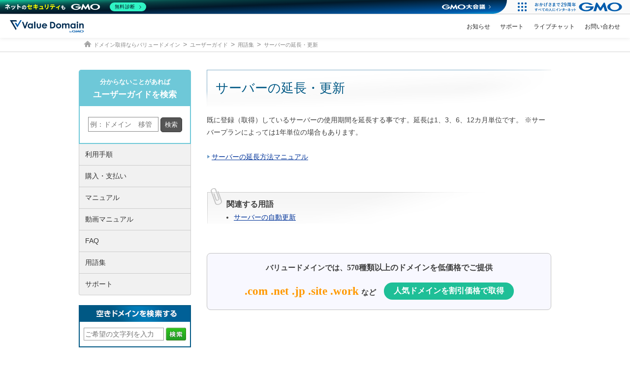

--- FILE ---
content_type: text/html; charset=UTF-8
request_url: https://www.value-domain.com/userguide/word/extendserver
body_size: 8449
content:
<!DOCTYPE html>
<head>
	<meta name="viewport" content="width=device-width, initial-scale=1">
	<meta name="format-detection" content="telephone=no">
	<meta http-equiv="X-UA-Compatible" content="IE=Edge">
	<meta name="twitter:card" content="summary_large_image">
	<meta name="description" content="ドメイン登録・取得代行や、レンタルサーバーなどのサービスを提供するバリュードメイン。このサイトは、ドメインやサーバーの操作・設定方法や、支払い手順などをまとめた総合マニュアルです。">
	<meta name="keywords" content="バリュードメイン,ドメイン,サーバー,マニュアル,ガイド">
	<!-- OGP for Facebook -->
	<meta property="og:site_name" content="バリュードメイン ユーザーガイド">
	<meta property="og:type" content="website">
	<meta property="og:locale" content="ja_JP">
	<meta property="og:image" content="https://www.value-domain.com/assets/img/common/ogp.png">
	<meta property="og:url" content="https://www.value-domain.com/userguide/word/extendserver">
	<meta property="og:title" content="サーバーの延長・更新 | バリュードメイン ユーザーガイド">
	<meta property="og:description" content="ドメイン登録・取得代行や、レンタルサーバーなどのサービスを提供するバリュードメイン。このサイトは、ドメインやサーバーの操作・設定方法や、支払い手順などをまとめた総合マニュアルです。">
	<!-- /OGP for Facebook -->
	<title>サーバーの延長・更新 | バリュードメイン ユーザーガイド</title>
	<link rel="shortcut icon" href="https://www.value-domain.com/assets/img/icon/favicon.ico">
	<link rel="apple-touch-icon" href="https://www.value-domain.com/assets/img/icon/apple-touch-icon.png">

	<link rel="pingback" href="https://www.value-domain.com/userguide/xmlrpc.php">
	<link rel="stylesheet" href="https://www.value-domain.com/userguide/wp-content/themes/vd/style.css">
	<link rel="stylesheet" href="https://www.value-domain.com/parts/css/common.css">
	<link rel="stylesheet" href="https://www.value-domain.com/assets/css/other_miniheader.css">
	<meta name='robots' content='max-image-preview:large' />
<link rel="alternate" type="application/rss+xml" title="バリュードメイン ユーザーガイド &raquo; フィード" href="https://www.value-domain.com/userguide/feed" />
<link rel="alternate" type="application/rss+xml" title="バリュードメイン ユーザーガイド &raquo; コメントフィード" href="https://www.value-domain.com/userguide/comments/feed" />
<script type="text/javascript">
window._wpemojiSettings = {"baseUrl":"https:\/\/s.w.org\/images\/core\/emoji\/14.0.0\/72x72\/","ext":".png","svgUrl":"https:\/\/s.w.org\/images\/core\/emoji\/14.0.0\/svg\/","svgExt":".svg","source":{"concatemoji":"https:\/\/www.value-domain.com/userguide\/wp-includes\/js\/wp-emoji-release.min.js?ver=6.3.7"}};
/*! This file is auto-generated */
!function(i,n){var o,s,e;function c(e){try{var t={supportTests:e,timestamp:(new Date).valueOf()};sessionStorage.setItem(o,JSON.stringify(t))}catch(e){}}function p(e,t,n){e.clearRect(0,0,e.canvas.width,e.canvas.height),e.fillText(t,0,0);var t=new Uint32Array(e.getImageData(0,0,e.canvas.width,e.canvas.height).data),r=(e.clearRect(0,0,e.canvas.width,e.canvas.height),e.fillText(n,0,0),new Uint32Array(e.getImageData(0,0,e.canvas.width,e.canvas.height).data));return t.every(function(e,t){return e===r[t]})}function u(e,t,n){switch(t){case"flag":return n(e,"\ud83c\udff3\ufe0f\u200d\u26a7\ufe0f","\ud83c\udff3\ufe0f\u200b\u26a7\ufe0f")?!1:!n(e,"\ud83c\uddfa\ud83c\uddf3","\ud83c\uddfa\u200b\ud83c\uddf3")&&!n(e,"\ud83c\udff4\udb40\udc67\udb40\udc62\udb40\udc65\udb40\udc6e\udb40\udc67\udb40\udc7f","\ud83c\udff4\u200b\udb40\udc67\u200b\udb40\udc62\u200b\udb40\udc65\u200b\udb40\udc6e\u200b\udb40\udc67\u200b\udb40\udc7f");case"emoji":return!n(e,"\ud83e\udef1\ud83c\udffb\u200d\ud83e\udef2\ud83c\udfff","\ud83e\udef1\ud83c\udffb\u200b\ud83e\udef2\ud83c\udfff")}return!1}function f(e,t,n){var r="undefined"!=typeof WorkerGlobalScope&&self instanceof WorkerGlobalScope?new OffscreenCanvas(300,150):i.createElement("canvas"),a=r.getContext("2d",{willReadFrequently:!0}),o=(a.textBaseline="top",a.font="600 32px Arial",{});return e.forEach(function(e){o[e]=t(a,e,n)}),o}function t(e){var t=i.createElement("script");t.src=e,t.defer=!0,i.head.appendChild(t)}"undefined"!=typeof Promise&&(o="wpEmojiSettingsSupports",s=["flag","emoji"],n.supports={everything:!0,everythingExceptFlag:!0},e=new Promise(function(e){i.addEventListener("DOMContentLoaded",e,{once:!0})}),new Promise(function(t){var n=function(){try{var e=JSON.parse(sessionStorage.getItem(o));if("object"==typeof e&&"number"==typeof e.timestamp&&(new Date).valueOf()<e.timestamp+604800&&"object"==typeof e.supportTests)return e.supportTests}catch(e){}return null}();if(!n){if("undefined"!=typeof Worker&&"undefined"!=typeof OffscreenCanvas&&"undefined"!=typeof URL&&URL.createObjectURL&&"undefined"!=typeof Blob)try{var e="postMessage("+f.toString()+"("+[JSON.stringify(s),u.toString(),p.toString()].join(",")+"));",r=new Blob([e],{type:"text/javascript"}),a=new Worker(URL.createObjectURL(r),{name:"wpTestEmojiSupports"});return void(a.onmessage=function(e){c(n=e.data),a.terminate(),t(n)})}catch(e){}c(n=f(s,u,p))}t(n)}).then(function(e){for(var t in e)n.supports[t]=e[t],n.supports.everything=n.supports.everything&&n.supports[t],"flag"!==t&&(n.supports.everythingExceptFlag=n.supports.everythingExceptFlag&&n.supports[t]);n.supports.everythingExceptFlag=n.supports.everythingExceptFlag&&!n.supports.flag,n.DOMReady=!1,n.readyCallback=function(){n.DOMReady=!0}}).then(function(){return e}).then(function(){var e;n.supports.everything||(n.readyCallback(),(e=n.source||{}).concatemoji?t(e.concatemoji):e.wpemoji&&e.twemoji&&(t(e.twemoji),t(e.wpemoji)))}))}((window,document),window._wpemojiSettings);
</script>
<style type="text/css">
img.wp-smiley,
img.emoji {
	display: inline !important;
	border: none !important;
	box-shadow: none !important;
	height: 1em !important;
	width: 1em !important;
	margin: 0 0.07em !important;
	vertical-align: -0.1em !important;
	background: none !important;
	padding: 0 !important;
}
</style>
	<link rel='stylesheet' id='wp-block-library-css' href='https://www.value-domain.com/userguide/wp-includes/css/dist/block-library/style.min.css?ver=6.3.7' type='text/css' media='all' />
<style id='classic-theme-styles-inline-css' type='text/css'>
/*! This file is auto-generated */
.wp-block-button__link{color:#fff;background-color:#32373c;border-radius:9999px;box-shadow:none;text-decoration:none;padding:calc(.667em + 2px) calc(1.333em + 2px);font-size:1.125em}.wp-block-file__button{background:#32373c;color:#fff;text-decoration:none}
</style>
<style id='global-styles-inline-css' type='text/css'>
body{--wp--preset--color--black: #000000;--wp--preset--color--cyan-bluish-gray: #abb8c3;--wp--preset--color--white: #ffffff;--wp--preset--color--pale-pink: #f78da7;--wp--preset--color--vivid-red: #cf2e2e;--wp--preset--color--luminous-vivid-orange: #ff6900;--wp--preset--color--luminous-vivid-amber: #fcb900;--wp--preset--color--light-green-cyan: #7bdcb5;--wp--preset--color--vivid-green-cyan: #00d084;--wp--preset--color--pale-cyan-blue: #8ed1fc;--wp--preset--color--vivid-cyan-blue: #0693e3;--wp--preset--color--vivid-purple: #9b51e0;--wp--preset--gradient--vivid-cyan-blue-to-vivid-purple: linear-gradient(135deg,rgba(6,147,227,1) 0%,rgb(155,81,224) 100%);--wp--preset--gradient--light-green-cyan-to-vivid-green-cyan: linear-gradient(135deg,rgb(122,220,180) 0%,rgb(0,208,130) 100%);--wp--preset--gradient--luminous-vivid-amber-to-luminous-vivid-orange: linear-gradient(135deg,rgba(252,185,0,1) 0%,rgba(255,105,0,1) 100%);--wp--preset--gradient--luminous-vivid-orange-to-vivid-red: linear-gradient(135deg,rgba(255,105,0,1) 0%,rgb(207,46,46) 100%);--wp--preset--gradient--very-light-gray-to-cyan-bluish-gray: linear-gradient(135deg,rgb(238,238,238) 0%,rgb(169,184,195) 100%);--wp--preset--gradient--cool-to-warm-spectrum: linear-gradient(135deg,rgb(74,234,220) 0%,rgb(151,120,209) 20%,rgb(207,42,186) 40%,rgb(238,44,130) 60%,rgb(251,105,98) 80%,rgb(254,248,76) 100%);--wp--preset--gradient--blush-light-purple: linear-gradient(135deg,rgb(255,206,236) 0%,rgb(152,150,240) 100%);--wp--preset--gradient--blush-bordeaux: linear-gradient(135deg,rgb(254,205,165) 0%,rgb(254,45,45) 50%,rgb(107,0,62) 100%);--wp--preset--gradient--luminous-dusk: linear-gradient(135deg,rgb(255,203,112) 0%,rgb(199,81,192) 50%,rgb(65,88,208) 100%);--wp--preset--gradient--pale-ocean: linear-gradient(135deg,rgb(255,245,203) 0%,rgb(182,227,212) 50%,rgb(51,167,181) 100%);--wp--preset--gradient--electric-grass: linear-gradient(135deg,rgb(202,248,128) 0%,rgb(113,206,126) 100%);--wp--preset--gradient--midnight: linear-gradient(135deg,rgb(2,3,129) 0%,rgb(40,116,252) 100%);--wp--preset--font-size--small: 13px;--wp--preset--font-size--medium: 20px;--wp--preset--font-size--large: 36px;--wp--preset--font-size--x-large: 42px;--wp--preset--spacing--20: 0.44rem;--wp--preset--spacing--30: 0.67rem;--wp--preset--spacing--40: 1rem;--wp--preset--spacing--50: 1.5rem;--wp--preset--spacing--60: 2.25rem;--wp--preset--spacing--70: 3.38rem;--wp--preset--spacing--80: 5.06rem;--wp--preset--shadow--natural: 6px 6px 9px rgba(0, 0, 0, 0.2);--wp--preset--shadow--deep: 12px 12px 50px rgba(0, 0, 0, 0.4);--wp--preset--shadow--sharp: 6px 6px 0px rgba(0, 0, 0, 0.2);--wp--preset--shadow--outlined: 6px 6px 0px -3px rgba(255, 255, 255, 1), 6px 6px rgba(0, 0, 0, 1);--wp--preset--shadow--crisp: 6px 6px 0px rgba(0, 0, 0, 1);}:where(.is-layout-flex){gap: 0.5em;}:where(.is-layout-grid){gap: 0.5em;}body .is-layout-flow > .alignleft{float: left;margin-inline-start: 0;margin-inline-end: 2em;}body .is-layout-flow > .alignright{float: right;margin-inline-start: 2em;margin-inline-end: 0;}body .is-layout-flow > .aligncenter{margin-left: auto !important;margin-right: auto !important;}body .is-layout-constrained > .alignleft{float: left;margin-inline-start: 0;margin-inline-end: 2em;}body .is-layout-constrained > .alignright{float: right;margin-inline-start: 2em;margin-inline-end: 0;}body .is-layout-constrained > .aligncenter{margin-left: auto !important;margin-right: auto !important;}body .is-layout-constrained > :where(:not(.alignleft):not(.alignright):not(.alignfull)){max-width: var(--wp--style--global--content-size);margin-left: auto !important;margin-right: auto !important;}body .is-layout-constrained > .alignwide{max-width: var(--wp--style--global--wide-size);}body .is-layout-flex{display: flex;}body .is-layout-flex{flex-wrap: wrap;align-items: center;}body .is-layout-flex > *{margin: 0;}body .is-layout-grid{display: grid;}body .is-layout-grid > *{margin: 0;}:where(.wp-block-columns.is-layout-flex){gap: 2em;}:where(.wp-block-columns.is-layout-grid){gap: 2em;}:where(.wp-block-post-template.is-layout-flex){gap: 1.25em;}:where(.wp-block-post-template.is-layout-grid){gap: 1.25em;}.has-black-color{color: var(--wp--preset--color--black) !important;}.has-cyan-bluish-gray-color{color: var(--wp--preset--color--cyan-bluish-gray) !important;}.has-white-color{color: var(--wp--preset--color--white) !important;}.has-pale-pink-color{color: var(--wp--preset--color--pale-pink) !important;}.has-vivid-red-color{color: var(--wp--preset--color--vivid-red) !important;}.has-luminous-vivid-orange-color{color: var(--wp--preset--color--luminous-vivid-orange) !important;}.has-luminous-vivid-amber-color{color: var(--wp--preset--color--luminous-vivid-amber) !important;}.has-light-green-cyan-color{color: var(--wp--preset--color--light-green-cyan) !important;}.has-vivid-green-cyan-color{color: var(--wp--preset--color--vivid-green-cyan) !important;}.has-pale-cyan-blue-color{color: var(--wp--preset--color--pale-cyan-blue) !important;}.has-vivid-cyan-blue-color{color: var(--wp--preset--color--vivid-cyan-blue) !important;}.has-vivid-purple-color{color: var(--wp--preset--color--vivid-purple) !important;}.has-black-background-color{background-color: var(--wp--preset--color--black) !important;}.has-cyan-bluish-gray-background-color{background-color: var(--wp--preset--color--cyan-bluish-gray) !important;}.has-white-background-color{background-color: var(--wp--preset--color--white) !important;}.has-pale-pink-background-color{background-color: var(--wp--preset--color--pale-pink) !important;}.has-vivid-red-background-color{background-color: var(--wp--preset--color--vivid-red) !important;}.has-luminous-vivid-orange-background-color{background-color: var(--wp--preset--color--luminous-vivid-orange) !important;}.has-luminous-vivid-amber-background-color{background-color: var(--wp--preset--color--luminous-vivid-amber) !important;}.has-light-green-cyan-background-color{background-color: var(--wp--preset--color--light-green-cyan) !important;}.has-vivid-green-cyan-background-color{background-color: var(--wp--preset--color--vivid-green-cyan) !important;}.has-pale-cyan-blue-background-color{background-color: var(--wp--preset--color--pale-cyan-blue) !important;}.has-vivid-cyan-blue-background-color{background-color: var(--wp--preset--color--vivid-cyan-blue) !important;}.has-vivid-purple-background-color{background-color: var(--wp--preset--color--vivid-purple) !important;}.has-black-border-color{border-color: var(--wp--preset--color--black) !important;}.has-cyan-bluish-gray-border-color{border-color: var(--wp--preset--color--cyan-bluish-gray) !important;}.has-white-border-color{border-color: var(--wp--preset--color--white) !important;}.has-pale-pink-border-color{border-color: var(--wp--preset--color--pale-pink) !important;}.has-vivid-red-border-color{border-color: var(--wp--preset--color--vivid-red) !important;}.has-luminous-vivid-orange-border-color{border-color: var(--wp--preset--color--luminous-vivid-orange) !important;}.has-luminous-vivid-amber-border-color{border-color: var(--wp--preset--color--luminous-vivid-amber) !important;}.has-light-green-cyan-border-color{border-color: var(--wp--preset--color--light-green-cyan) !important;}.has-vivid-green-cyan-border-color{border-color: var(--wp--preset--color--vivid-green-cyan) !important;}.has-pale-cyan-blue-border-color{border-color: var(--wp--preset--color--pale-cyan-blue) !important;}.has-vivid-cyan-blue-border-color{border-color: var(--wp--preset--color--vivid-cyan-blue) !important;}.has-vivid-purple-border-color{border-color: var(--wp--preset--color--vivid-purple) !important;}.has-vivid-cyan-blue-to-vivid-purple-gradient-background{background: var(--wp--preset--gradient--vivid-cyan-blue-to-vivid-purple) !important;}.has-light-green-cyan-to-vivid-green-cyan-gradient-background{background: var(--wp--preset--gradient--light-green-cyan-to-vivid-green-cyan) !important;}.has-luminous-vivid-amber-to-luminous-vivid-orange-gradient-background{background: var(--wp--preset--gradient--luminous-vivid-amber-to-luminous-vivid-orange) !important;}.has-luminous-vivid-orange-to-vivid-red-gradient-background{background: var(--wp--preset--gradient--luminous-vivid-orange-to-vivid-red) !important;}.has-very-light-gray-to-cyan-bluish-gray-gradient-background{background: var(--wp--preset--gradient--very-light-gray-to-cyan-bluish-gray) !important;}.has-cool-to-warm-spectrum-gradient-background{background: var(--wp--preset--gradient--cool-to-warm-spectrum) !important;}.has-blush-light-purple-gradient-background{background: var(--wp--preset--gradient--blush-light-purple) !important;}.has-blush-bordeaux-gradient-background{background: var(--wp--preset--gradient--blush-bordeaux) !important;}.has-luminous-dusk-gradient-background{background: var(--wp--preset--gradient--luminous-dusk) !important;}.has-pale-ocean-gradient-background{background: var(--wp--preset--gradient--pale-ocean) !important;}.has-electric-grass-gradient-background{background: var(--wp--preset--gradient--electric-grass) !important;}.has-midnight-gradient-background{background: var(--wp--preset--gradient--midnight) !important;}.has-small-font-size{font-size: var(--wp--preset--font-size--small) !important;}.has-medium-font-size{font-size: var(--wp--preset--font-size--medium) !important;}.has-large-font-size{font-size: var(--wp--preset--font-size--large) !important;}.has-x-large-font-size{font-size: var(--wp--preset--font-size--x-large) !important;}
.wp-block-navigation a:where(:not(.wp-element-button)){color: inherit;}
:where(.wp-block-post-template.is-layout-flex){gap: 1.25em;}:where(.wp-block-post-template.is-layout-grid){gap: 1.25em;}
:where(.wp-block-columns.is-layout-flex){gap: 2em;}:where(.wp-block-columns.is-layout-grid){gap: 2em;}
.wp-block-pullquote{font-size: 1.5em;line-height: 1.6;}
</style>
<link rel='stylesheet' id='wordpress-popular-posts-css-css' href='https://www.value-domain.com/userguide/wp-content/plugins/wordpress-popular-posts/assets/css/wpp.css?ver=6.4.2' type='text/css' media='all' />
<script id="wpp-json" type="application/json">
{"sampling_active":0,"sampling_rate":100,"ajax_url":"https:\/\/www.value-domain.com/userguide\/wp-json\/wordpress-popular-posts\/v1\/popular-posts","api_url":"https:\/\/www.value-domain.com/userguide\/wp-json\/wordpress-popular-posts","ID":8458,"token":"891961c99f","lang":0,"debug":0}
</script>
<script type='text/javascript' src='https://www.value-domain.com/userguide/wp-content/plugins/wordpress-popular-posts/assets/js/wpp.min.js?ver=6.4.2' id='wpp-js-js'></script>
<link rel="https://api.w.org/" href="https://www.value-domain.com/userguide/wp-json/" /><link rel="EditURI" type="application/rsd+xml" title="RSD" href="https://www.value-domain.com/userguide/xmlrpc.php?rsd" />
<meta name="generator" content="WordPress 6.3.7" />
<link rel="canonical" href="https://www.value-domain.com/userguide/word/extendserver" />
<link rel='shortlink' href='https://www.value-domain.com/userguide/?p=8458' />
<link rel="alternate" type="application/json+oembed" href="https://www.value-domain.com/userguide/wp-json/oembed/1.0/embed?url=https%3A%2F%2Fwww.value-domain.com/userguide%2Fword%2Fextendserver" />
<link rel="alternate" type="text/xml+oembed" href="https://www.value-domain.com/userguide/wp-json/oembed/1.0/embed?url=https%3A%2F%2Fwww.value-domain.com/userguide%2Fword%2Fextendserver&#038;format=xml" />
            <style id="wpp-loading-animation-styles">@-webkit-keyframes bgslide{from{background-position-x:0}to{background-position-x:-200%}}@keyframes bgslide{from{background-position-x:0}to{background-position-x:-200%}}.wpp-widget-placeholder,.wpp-widget-block-placeholder,.wpp-shortcode-placeholder{margin:0 auto;width:60px;height:3px;background:#dd3737;background:linear-gradient(90deg,#dd3737 0%,#571313 10%,#dd3737 100%);background-size:200% auto;border-radius:3px;-webkit-animation:bgslide 1s infinite linear;animation:bgslide 1s infinite linear}</style>
            	<script src="https://ajax.googleapis.com/ajax/libs/jquery/3.5.1/jquery.min.js"></script>
	<script src="https://www.value-domain.com/userguide/wp-content/themes/vd/common/js/common.js" defer></script>
	<script src="https://www.value-domain.com/userguide/wp-content/themes/vd/common/js/jquery.tile.min.js"></script>

	<!-- Google Tag Manager -->
	<script>(function(w,d,s,l,i){w[l]=w[l]||[];w[l].push({'gtm.start': new Date().getTime(),event:'gtm.js'});var f=d.getElementsByTagName(s)[0], j=d.createElement(s),dl=l!='dataLayer'?'&l='+l:'';j.async=true;j.src= 'https://www.googletagmanager.com/gtm.js?id='+i+dl;f.parentNode.insertBefore(j,f);})(window,document,'script','dataLayer','GTM-MX3Z3RD');</script>
	<script>(function(w,d,s,l,i){w[l]=w[l]||[];w[l].push({'gtm.start': new Date().getTime(),event:'gtm.js'});var f=d.getElementsByTagName(s)[0], j=d.createElement(s),dl=l!='dataLayer'?'&l='+l:'';j.async=true;j.src= 'https://www.googletagmanager.com/gtm.js?id='+i+dl;f.parentNode.insertBefore(j,f);})(window,document,'script','dataLayer','GTM-WF6CJZ8');</script>
</head>


<body id="extendserver">
<!-- Google Tag Manager (noscript) -->
<noscript><iframe src="https://www.googletagmanager.com/ns.html?id=GTM-MX3Z3RD" height="0" width="0" style="display:none;visibility:hidden"></iframe></noscript>
<noscript><iframe src="https://www.googletagmanager.com/ns.html?id=GTM-WF6CJZ8" height="0" width="0" style="display:none;visibility:hidden"></iframe></noscript>

<!-- GMOグループヘッダー -->
<script type="text/javascript" charset="UTF-8" src="https://cache.img.gmo.jp/gmo/header/script.min.js" id="gmoheadertag" async="async"></script>

<div id="wrapper">
	<header class="miniheader">
					<div class="logo"><a href="https://www.value-domain.com/"><img src="https://www.value-domain.com/assets/img/common/hd_logo.svg" alt="Value Domain"></a></div>
				<ul class="menu_support">
			<li><a href="https://www.value-domain.com/information/" class="ga_event_link" id="minihd_info">お知らせ</a></li>
			<li><a href="https://www.value-domain.com/support.php" class="ga_event_link" id="minihd_livechat">サポート</a></li>
			<li><a href="https://www.value-domain.com/livechat/" target="_blank" id="minihd_livechat">ライブチャット</a></li>
			<li><a href="https://www.value-domain.com/support/topic/create/SPT/" target="_blank" id="minihd_contact">お問い合わせ</a></li>
		</ul>
	</header>

	<div class="breadcrumb">
		<ul>
			<li><a href="/" class="home">ドメイン取得ならバリュードメイン</a>
				<!-- Breadcrumb NavXT 7.3.0 -->
<li><a href="https://www.value-domain.com/userguide/">ユーザーガイド</a></li><li><a href="https://www.value-domain.com/userguide/word">用語集</a></li><li>サーバーの延長・更新</li>		</ul>
	</div>
	<div id="main">

			<div id="secondary" class="widget-area" role="complementary">		
			<aside id="search-4" class="widget widget_search"><!-----ユーザーガイド検索----->
<div id="searchUguide" class="center clearfix">
	<form role="search" action="https://www.value-domain.com/userguide/">
		<label class="labelUguide" for="s"><span class="tit">分からないことがあれば<span class="bold">ユーザーガイドを検索</span></span></label>
		<input type="text" name="s" id="s" placeholder="例：ドメイン　移管"><input type="submit" id="searchsubmit" value="検索">
	</form>
</div>
</aside><aside id="text-2" class="widget widget_text">			<div class="textwidget"><div id="domOtherInfo" class="domOtherInfo">
<ul>
<li class="flow"><a href="/userguide/use">利用手順</a></li>
<li><a href="/userguide/pay">購入・支払い</a></li>
<li><a href="/userguide/manual">マニュアル</a></li>
<li><a href="/userguide/movie">動画マニュアル</a></li>
<li><a href="/userguide/faq">FAQ</a></li>
<li><a href="/userguide/word">用語集</a></li>
<li><a href="/userguide/support">サポート</a>
</ul>
</div>

<div id="domainSearch02" class="clearfix">
<img src="https://www.value-domain.com/userguide/wp-content/themes/vd/common/img/sub_domain_search.gif" width="224" height="32" alt="空きドメインを検索する">
<form action="https://www.value-domain.com/domain/search/" method="GET">
<input type="text" name="input_domainname" class="textBox" placeholder="ご希望の文字列を入力">
<input type="submit" id="searchdom_guide_side" 
 class="ga_event_button" value="">
</form>
</div>

<div>
<ul class="serviceBanner">
<li><a href="http://www.value-server.com/" target="_blank" rel="noopener"><img src="https://www.value-domain.com/userguide/wp-content/themes/vd/common/img/bnr_valueserver.gif" width="228" height="62" alt="月額183円からのレンタルサーバー　VALUE-SERVER"></a></li>
<li><a href="http://www.coreserver.jp/" target="_blank" rel="noopener"><img src="https://www.coreserver.jp/common/img/bnr_coreserver.png" width="228" height="62" alt="次世代レンタルサーバー　CORESERVER"></a></li>
<li><a href="http://www.xrea.com/" target="_blank" rel="noopener"><img src="https://www.value-domain.com/userguide/wp-content/themes/vd/common/img/bnr_xrea.gif" width="228" height="62" alt="無料ウェブサービス　XREA"></a></li>
<li><a href="http://www.value-server.com/marutto/" target="_blank" rel="noopener"><img src="https://www.value-domain.com/userguide/wp-content/themes/vd/common/img/bnr_marutto.gif" width="228" height="62" alt="ドメインとサーバーがセットでお得！まるっとプラン"></a></li>
</ul>
</div>

<div>
<p class="tit">その他のサービス</p>
<ul class="serviceOther mt05">
<li><a href="https://www.value-domain.com/pr/makeshop/">ネットショップならMakeShop</a></li>
<li><a href="http://gmobb.jp/service/koteiip/?banner_id=vdm_site&pid=vdm101" target="_blank" rel="noopener">業界最安値　固定IPサービス</a></li>
<li><a href="https://www.value-domain.com/pr/globalsign/">SSLサーバー証明書　グローバルサイン</a></li>
</ul>
</div></div>
		</aside>		</div><!-- #secondary -->
	
	<div id="right">


			
	<article id="post-8458" class="post-8458 word type-word status-publish format-standard hentry word_cat-sa">
				<header class="entry-header">
									<h1>サーバーの延長・更新</h1>
						
			<!-- SNS share button -->
						<!-- SNS share button -->
					</header><!-- .entry-header -->

				<div class="entry-content clear">
			既に登録（取得）しているサーバーの使用期間を延長する事です。延長は1、3、6、12カ月単位です。
※サーバープランによっては1年単位の場合もあります。
<p class="arrowBlue mt25"><a href="https://www.value-domain.com/userguide/manual/server_extend/">サーバーの延長方法マニュアル</a></p>				
				
		<!-- SNS share button -->
				<!-- SNS share button -->
		
		</div><!-- .entry-content -->
		
		<footer class="entry-meta">
											</footer><!-- .entry-meta -->
	</article><!-- #post -->
	
	
	<div id="fb-root"></div>
	<script async defer crossorigin="anonymous" src="https://connect.facebook.net/ja_JP/sdk.js#xfbml=1&version=v3.2&appId=138617269599029&autoLogAppEvents=1"></script>
		
<div id="comments" class="comments-area">

	
	
	
</div><!-- #comments .comments-area -->	
			<div id="boxRelated">
			<p>関連する用語</p>
			<ul class="disc">
					<li><a href="https://www.value-domain.com/userguide/word/serverautorenew">サーバーの自動更新</a></li>
					</ul>
		</div>
			
	<div class="clearfix" id="vdAppeal">
	<p class="mb00">バリュードメインでは、<span class="large">570種類以上のドメインを低価格でご提供</span></p>
	<ul class="biggest clearfix">
		<li><span class="extra orange">.com .net .jp .site .work</span> <span class="big">など</span></li>
		<li class="buyDiscount"><a href="https://www.value-domain.com/searchdomain.php" id="ug_cta_domain_pr" class="ga_event_link">人気ドメインを割引価格で取得</a></li>
	</ul>
</div>

<!-- 価格表示ありのバナー
<div class="clearfix" id="vdAppeal">
	<p class="mb00">バリュードメインでは、<span class="large">570種類以上のドメインを低価格でご提供</span></p>
	<ul class="bigger clearfix">
		<li>.com <span class="red"><span class="price">760</span><span class="yen">円</span></span></li>
		<li>.net <span class="red"><span class="price">599</span><span class="yen">円</span></span></li>
		<li>.work <span class="red"><span class="price">59</span><span class="yen">円</span></span></li>
		<li class="buyDiscount"><a href="https://www.value-domain.com/searchdomain.php" id="ug_cta_domain_pr" class="ga_event_link">ドメインを割引価格で取得</a></li>
	</ul>
</div> -->

</div><!-- right -->

</div>
<footer class="copywriter">©GMO DigiRock, Inc.</footer>

<!-- GMO footer -->
<div class="security_ft">
	<div class="wrap">
		<a href="https://www.digirock.co.jp/" target="_blank" class="security__logo ga_event_link" id="security_logo"><img src="https://www.value-domain.com/userguide/wp-content/themes/vd/common/img/logo_digirock.svg" alt="GMO DigiRock"/></a>
		<script type="text/javascript" charset="UTF-8" src="https://cache.img.gmo.jp/gmo/security/script.min.js" id="gmosecuritytag" async="async"></script>
		<div class="seal_gmo">
			<div id="ss_gmo_globalsign_secured_site_seal" oncontextmenu="return false;" style="width:100px; height:50px"><img id="ss_gmo_globalsign_img" src="[data-uri]" alt="" onclick="ss_open_profile()" style="cursor:pointer; border:0; width:100%" ></div>
			<script>
				window.addEventListener('load', () => {
					let s = document.createElement("script");
					s.src = "https://seal.atlas.globalsign.com/gss/one/seal?image=seal_100-50_ja_t.png";
					document.body.appendChild(s);
				});
			</script>
			<span id="csi_siteseal_tag" oncontextmenu="return false;">
				<a id="csi_siteseal_profile_link"><img decoding="async" loading="lazy" alt="light_100x50.png" id="csi_siteseal_image" width="100" height="50" src="#" style="display: none" /></a>
			</span>
			<script type="text/javascript" src="https://gmo-cybersecurity.com/siteseal/siteseal.js" defer="defer"></script>
		</div>
	</div>
</div>
<div class="gmo_footer">
	<script type="text/javascript" charset="UTF-8" src="https://cache.img.gmo.jp/gmo/footer/script.min.js" id="gmofootertag" data-gmofooter-type="B" async="async"></script>
</div>

<style>
	.security_ft{ background: white; padding: 0 10px; position: relative; z-index: 1000;}
.security_ft .wrap{ max-width: 960px; padding: 20px 0 40px; margin: 0 auto; }
.security_ft .security__logo{ display: block; width: 200px; margin: 0 auto 14px; }
.security_ft .seal_gmo{ display: flex; justify-content: center; align-items: center; margin-top: 40px; }
.security_ft #csi_siteseal_tag,
.security_ft #brs_siteseal_tag{ display: block; width: 100px; margin-left: 10px; }
@media print, screen and (min-width:960px){
	.security_ft .security__logo{	margin: 0 0 14px 10px; }
}
.gmo_footer{ max-width:none; position: relative; z-index: 1000; }
.gmoGroupFooter_header,
.gmoGroupFooter_groupservice{ max-width: 960px; }
</style>

<script>(function(){function c(){var b=a.contentDocument||a.contentWindow.document;if(b){var d=b.createElement('script');d.innerHTML="window.__CF$cv$params={r:'9ae4af8b5e80ae97',t:'MTc2NTc4ODU0Ni4wMDAwMDA='};var a=document.createElement('script');a.nonce='';a.src='/cdn-cgi/challenge-platform/scripts/jsd/main.js';document.getElementsByTagName('head')[0].appendChild(a);";b.getElementsByTagName('head')[0].appendChild(d)}}if(document.body){var a=document.createElement('iframe');a.height=1;a.width=1;a.style.position='absolute';a.style.top=0;a.style.left=0;a.style.border='none';a.style.visibility='hidden';document.body.appendChild(a);if('loading'!==document.readyState)c();else if(window.addEventListener)document.addEventListener('DOMContentLoaded',c);else{var e=document.onreadystatechange||function(){};document.onreadystatechange=function(b){e(b);'loading'!==document.readyState&&(document.onreadystatechange=e,c())}}}})();</script><script defer src="https://static.cloudflareinsights.com/beacon.min.js/vcd15cbe7772f49c399c6a5babf22c1241717689176015" integrity="sha512-ZpsOmlRQV6y907TI0dKBHq9Md29nnaEIPlkf84rnaERnq6zvWvPUqr2ft8M1aS28oN72PdrCzSjY4U6VaAw1EQ==" data-cf-beacon='{"rayId":"9ae4af8b5e80ae97","version":"2025.9.1","serverTiming":{"name":{"cfExtPri":true,"cfEdge":true,"cfOrigin":true,"cfL4":true,"cfSpeedBrain":true,"cfCacheStatus":true}},"token":"5a220e3adf3246d2a8012ce0734ce1c9","b":1}' crossorigin="anonymous"></script>
</body>
</html>


--- FILE ---
content_type: text/css
request_url: https://www.value-domain.com/userguide/wp-content/themes/vd/style.css
body_size: -1401
content:
/*
Theme Name: vd
Theme URI:
Author: Digirock
Author URI:
Description:
Version:
License: GNU General Public License v2 or later
License URI: http://www.gnu.org/licenses/gpl-2.0.html
Text Domain: vd
Domain Path: /languages/
Tags:

This theme, like WordPress, is licensed under the GPL.
Use it to make something cool, have fun, and share what you've learned with others.
*/

@charset "UTF-8";
@import url("./common/css/reset.css");
@import url("./common/css/layout.css");
@import url("./common/css/style.css");


--- FILE ---
content_type: text/css
request_url: https://www.value-domain.com/parts/css/common.css
body_size: 10721
content:
@charset "UTF-8";


/*************************************************************************************************************************
* デフォルト：640px以下用の記述
*************************************************************************************************************************/
.breadcrumb,
.flowchart *,
.afterSns *,
.adBox *,
#show_loading *,
.someDomain *,
#checklist02 .linkBox *,
.changeComBox *,
.transferPage *,
.flowStep,
.flowStep *,
.domainEntryPage *,
#fixedBox,
#fixedBox *,
.openConts *,
.twcomp *,
.twcomp_hd,
.twcomp_hd *,
.smsBox *,
.buy_area *{ box-sizing: border-box;}

.spNone{ display: none;}
.txt_success { color: #04c376; }
.table_delete { background: #f5f5f5; }
.innerScr{ padding-top: 100px; margin-top: -100px;}

@media (max-width: 768px) {
	.gmoGroupHeader_secCont {
		margin-bottom: 0;
	}
}

/* required */
.required,
.any{ display: inline-block; margin:0 6px 0 0; padding:1px 4px 0; font-size: 10px; color: #fff; vertical-align: top; border-radius: 3px;}
.required{ background: #eb2d2d;}
.any{ background: #aaa;}

/* check */
.check01{ display: inline-block; background: #23b997; margin:0 0 0 6px; padding:1px 4px 0; font-size: 10px; color: #fff; vertical-align: top; border-radius: 3px;}

/* stepTxt */
.stepTxt{ padding:10px 10px 8px; font-size: 15px; font-weight: bold; text-align: center;}
.stepTxt.ok{ background: #c6f6d1; color: #07621b;}
.stepTxt.ng{ background: #ffd9d9; color: #e90000;}
.stepTxt.ng a{ color: #e90000;}

.stepTxt.note{ background: #f2f39f; color: #464401;}
.stepTxt.normal{ background: #e4f5ff; color: #00457f; font-weight: bold!important;}


/* buy_area form */
/* input */
.buy_area input[type="text"],
.buy_area input[type="password"]{ width: 100%; height: 40px; padding: 0 20px; border: #e5e5e5 1px solid; border-radius: 2px;}

/* select_box */
.buy_area .select_box{ width: 120px; margin-top: -10px; overflow: hidden; position: relative; border: #e5e5e5 1px solid; border-radius: 2px;}
.buy_area .select_box::before{ content: ""; display: block; background: white; width: 12px; height: 100%; position: absolute; top: 0; right: 0;}
.buy_area .select_box::after{ content: ""; display: block; width: 4px; height: 4px; margin-top: -3px; position: absolute; top: 50%; right: 12px; border-bottom: #666 1px solid; border-right: #666 1px solid; transform: rotate(45deg); -webkit-transform: rotate(45deg);}
.buy_area .select_box select{ background: none; width: 120%; max-width: none; height: 40px; padding:0 18px; position: relative; border: none; font-weight: bold; z-index: 2;}

/* check_box */
.buy_area .check_box input{ display: none;}
.buy_area .check_box label{ padding-left: 30px; position: relative; }
.buy_area .check_box label::before,
.buy_area .check_box label::after{ content: ""; display: block; position: absolute;}
.buy_area .check_box label::before{ width: 20px; height: 20px; left: 0; top: -4px; border: #e5e5e5 1px solid; border-radius: 4px;}
.buy_area .check_box label::after{ display: none; width: 8px; height: 4px; left: 6px; top: 2px; border-bottom: white 2px solid; border-left: white 2px solid; transform: rotate(-45deg); -webkit-transform: rotate(-45deg);}

.buy_area .check_box input[type="checkbox"]:checked+label::before{ background: #005bac; border: #005bac 1px solid;}
.buy_area .check_box input[type="checkbox"]:checked+label::after{ display: block; }

/* in_more */
.in_more_area{ display: inline-block; margin-left: 2px; position: relative;}
.in_more_area a{ display: inline-block;  background: url("/assets/img/analyzer/key_info.svg")no-repeat,right top /contain; width: 11px; line-height: 1; text-decoration: none;}
.in_more{ display: none; background: white; min-width: 220px; padding: 10px; margin-left: 5px; position: absolute; right: 50%; bottom: 36px; color:#666; font-size: 10px; text-align: left; border-radius: 4px; box-shadow: 0 6px 18px 0 rgba(0, 0, 0, .1); z-index: 2; translate(50%,0); transform: translate(50%,0); }
.in_more::before{ content: ""; display: block; position: absolute; border-top: 10px solid #fff; border-right: 10px solid transparent; border-left: 10px solid transparent; bottom: -10px; right: 50%; -webkit-transform: translate(50%,0); transform: translate(50%,0);}

/* inner_list */
.buy_area .inner_list > li{ display: flex; justify-content: space-between; flex-wrap: wrap;}
.buy_area .inner_list > li:not(:first-child){ margin-top: 34px;}
.buy_area .inner_list .tit{ width: 34%; padding-right: 10px; color: #666;}
.buy_area .inner_list .detail{ width: 66%;}

.buy_area .inner_list .attTxt{ display: block;margin-top: 6px; font-size: 12px; color: #666;}
.buy_area .inner_list input[type="text"]{ margin-top: -10px; }

/* aichat */
#docsbotai-root{ position: relative; z-index: 99999999;}

/* topcontrol */
#topcontrol{ display: none;}


/* main
**********************************************************************/
body{ padding-top: 84px; }
#main{ padding:36px 10px 0; margin:0 0 40px;}

/* body minihd */
body.minihd{ background: #ebf1f3; padding-bottom: 60px;}
body.minihd #main{ margin: 0 auto;}
body.minihd .cpCamp{ display: none;}
body.minihd .boxCategory{ border: none; }


/* boxCategory
**********************************************************************/
.boxCategory{
	background:#fff; 
	padding:30px 10px 40px;
	border-radius:5px;
	border:solid 1px #D0D0D0;
	margin-bottom: 30px;
}


/* breadcrumb
**********************************************************************/
.breadcrumb{ padding: 6px 0; border-bottom: #D2D2D2 1px solid; }
.breadcrumb ul{ padding: 0 10px; overflow: hidden; }
.breadcrumb ul li{ padding: 0 0 0 20px; float: left; position: relative; }
.breadcrumb ul li:first-child{ padding: 0;}

.breadcrumb ul li::before{ content: ">"; display: block; position: absolute; top: -3px; left: 5px; font-size: 14px; color: #858585; }
.breadcrumb ul li:first-child::before{ display: none;}
.breadcrumb ul li,
.breadcrumb ul li a{ display: block; font-size: 11px; color: #858585; line-height: 1.5; }
.breadcrumb ul li .home{ background: url("/parts/img/bread_home.png") no-repeat left top; width: 20px; overflow: hidden; text-indent: 100%; white-space: nowrap; }

body.adminx .breadcrumb,
body.adminx .breadcrumb ul{ margin:0 auto; border-radius: 0;}


/* tit
**********************************************************************/
/*pageTit*/
.pageTit{ display: table; margin: 0 auto 40px; padding: 0 10px; position: relative; font-size: 22px; font-weight: bold; color: #222; line-height: 1.3; letter-spacing: 1px; }
.pageTit::before{ content: ""; display: block; background: #1ea880; width: 36px; height: 5px; position: absolute; top: -36px; left: 50%; -webkit-transform: translate(-50%, 0); transform: translate(-50%, 0);}

.pageTit02{ padding: 46px 10px 41px;}
.pageTit02 h2{ max-width: 960px; margin: 0 auto; font-size: 22px; font-weight: bold; color: #fff; text-align: center; letter-spacing: 2px; }
.pageTit02 h2 span{ display: block; margin: 0 0 8px; font-size: 14px; font-weight: normal; line-height: 1; letter-spacing: 1px; }

/*leftTit*/
.leftTit{ padding: 0 0 0 14px; margin: 0 0 20px; font-size:20px; font-weight: bold; line-height:1.5; border-left: #005bac 4px solid; }
.leftTit span{ display: inline-block; margin:7px 0 0 6px; font-weight: normal; vertical-align: top;}
.leftTit span a{ color: #000;}
.leftTit .subLink{ margin:6px 0 0; font-size: 13px; font-weight: normal; letter-spacing: 0; }

/*borderTit*/
.borderTit{ padding:0 0 10px; position: relative; font-size:16px; font-weight: bold; }
.borderTit::before,
.borderTit::after{ content: ""; display: block; height: 3px; position: absolute; bottom: 0; left: 0;}
.borderTit::before{ background: #eee; width: 100%; }
.borderTit::after{ background: #1ea880; width: 80px; }

/*tit*/
.tit01{ margin:40px 0 16px; font-size: 16px; font-weight: bold;}


/* btn
**********************************************************************/
/*blank icon*/
.blank,
.blank02,
.blank03,
.blank04{ position: relative;}
.blank::before,
.blank02::before,
.blank03::after,
.blank04::before{ content: ""; display: block; width: 10px; height: 9px; position: absolute; top: 20px; right: 18px; }

.blank::before{ background: url("/parts/img/blank/icon_blank02.png") no-repeat; background-size: cover;}
.blank02::before{ background: url("/parts/img/blank/icon_blank01.png") no-repeat; background-size: cover;}
.blank03::after{ background: url("/parts/img/blank/icon_blank03.png") no-repeat; background-size: cover;}
.blank04::before{ background: url("/parts/img/blank/icon_blank06.svg") no-repeat; background-size: cover;}

/*new 必須etc...*/
.catch,
.catch03{ display: inline-block; margin:3px 0 0 5px; padding: 4px 6px; color: white; font-size: 10px; line-height:1; border-radius:3px; vertical-align: top; }
.catch{ background: #eb2d2d; }
.catch03{ background: #1ea880; }

/*arrowBtn*/
.arrowBtn{ display: inline-block; padding:0 0 0 18px; position: relative; color: #333; text-decoration: underline;}
.arrowBtn::before{ content: ""; display: block; width: 0; height: 0; border: 4px solid transparent; border-left: 5px solid #aaa; position: absolute; top: 8px; left: 6px; }

/*txtLink*/
.txtLink{ display: table; padding: 0 0 0 12px; position: relative; color: #333; font-size: 13px; text-decoration: underline!important; }
.txtLink::before{ content: ""; display: block; width: 5px; height: 7px; background: url(/parts/img/arrow_gray03.png) no-repeat; background-size: cover; position: absolute; left: 0; top: 7px; }

/*txtdeco*/
.txtdeco{ color: #333; text-decoration: underline!important;}


/* txt
**********************************************************************/
/*dot*/
.dotList{ text-align: left;}
.dotList > li{ padding: 0 0 0 1.2em; position: relative; }

.dotList.dotFloat{ overflow: hidden;}
.dotList.dotFloat li{ margin-right: 10px; float: left;}

.dotList > li::before{ content: "・"; display: block; position: absolute; top: 0; left: 0; }
.dotList li a{ color: #333; text-decoration: underline;}

/*attention*/
.attList li,
.attTxt{ padding: 0 0 0 1.2em; position: relative; }
.attTxt a{ text-decoration: underline;}

.attList li::before,
.attTxt::before{ content: "※"; display: block; position: absolute; top: 0; left: 0; }

.attList .one,
.attList .two,
.attList .three{ padding: 0 0 0 1.6rem;}
.attList .one::before{ content: "※1";}
.attList .two::before{ content: "※2";}
.attList .three::before{ content: "※3";}

.dotList .attTxt::before{ content: "※"; }
.dotList .square::before{ content: "■"; }

/*numberList*/
.numberList li{ padding:0 0 0 1.3em; position: relative;}
.numberList li::before{ display: block; position: absolute; top: 0; left: 0;}

.numberList li:nth-child(1)::before{ content: "1.";}
.numberList li:nth-child(2)::before{ content: "2.";}
.numberList li:nth-child(3)::before{ content: "3.";}
.numberList li:nth-child(4)::before{ content: "4.";}
.numberList li:nth-child(5)::before{ content: "5.";}

/* campaignTxt */
.campaignTxt,
.redBorder{ padding: 10px; margin: 0 0 24px; border: #eb2d2d 2px solid; text-align: center; }
.redBorder{ padding: 20px; text-align: left; }

.campaignTxt p{ margin:0!important; color: #eb2d2d; font-size: 14px; font-weight: bold; }
.campaignTxt p a{ margin: 0 0 0 5px; }
.campaignTxt p a:hover{ color: #333; text-decoration: none; }

/*checkList*/
.checkList li{ padding:18px 10px 12px 64px; position: relative;}
.checkList li:nth-child(odd){ background: #fafafa;}
.checkList li::before{ content: ""; display: block; background:  url("/parts/img/checkList/icon01.png") no-repeat; background-size: contain; width: 20px; height: 16px; position: absolute; top: 30px; left: 24px;}

.checkList  h4{ font-size: 16px; font-weight: bold;}
.checkList  p{ font-size: 13px; color: #888;}


/* incBnr
**********************************************************************/
.cpBanner{ display: table; margin: 20px auto 0; position: relative;}
.cpBanner .closeBnr{ display: block; padding:1px 1px 2px; position: absolute; top: -16px; right: 0; font-size: 10px; color: #bbb; line-height: 0.5; text-decoration: none; border: #bbb 1px solid; vertical-align: top; }

#incBnr{ display: flex; flex-wrap:wrap; justify-content: space-between;}
#incBnr li{ width: 49%; max-width: 340px;}
#incBnr li img{ width: 100%;}
#incBnr li a.other{ display: none;}

.fixBnr{ display: block; position: fixed; right: 0; top: 210px; transition: opacity 0.3s ease-in-out 0s;}
.fixBnr:hover{ opacity: .8;}
.fixBnr img{ width: 130px;}
@media print, screen and (max-width:1270px){
	.fixBnr{ display: none;}
}


/* ancBox
**********************************************************************/
.ancBox{ padding:62px 0 0 ; margin:-62px 0 0;}


/* floatBox
**********************************************************************/
.floatBox .txt a{ display: block; text-decoration: underline; }
.floatBox > img{ display: block; margin: 20px auto 0; }


/* detail box
**********************************************************************/
.blueBox01{ background: #FFFDF0; border: 1px solid #5FBAEE; border-radius: 4px; }
.blueBox01 dt{ background: #5FBAEE; padding: 5px 0 3px; font-size: 15px; color: #fff; text-align: center; letter-spacing: 1px; }
.blueBox01 dd{ padding: 10px 20px 12px; }
.blueBox01 dd a:hover{ color: #333; text-decoration: none;}


/* aside（ #left ）
**********************************************************************/
#left{display:none;}
#left .discount a:hover,
#left #topics dl a:hover{ color: inherit!important; }
#left .discount a:hover{ text-decoration: none;}

/*discount*/
#left .discount .tit01{ margin: 0 0 10px; font-size: 15px;}
#left .discount .catch{ margin-top: 4px; font-weight: normal;}

#left .discount ul{ border-bottom: #d8d8d8 4px solid; border-right: #d8d8d8 1px solid;}
#left .discount li{ border-top: #d8d8d8 1px solid; }
#left .discount a{ display: block; padding:14px 10px 12px 44px; font-size: 14px; font-weight: bold; border-left: #1ea880 4px solid;}

#left .discount .new a{ background: url("/parts/img/aside/discount_img01.png") no-repeat 9px center; background-size: 25px auto;}
#left .discount .transfer a{ background: url("/parts/img/aside/discount_img02.png") no-repeat 9px center; background-size: 25px auto;}
#left .discount .bulk a{ background: url("/parts/img/aside/discount_img03.png") no-repeat 9px center; background-size: 25px auto;}

/*topics*/
#left #topics{ margin: 30px 0 0; }
#left .topiBox{ padding: 4px 0 14px;}
#left .topiBox div{ max-height:320px; padding: 0 16px 0 0; overflow: scroll;}
#left .inmpotantBox div{ max-height: 220px;}

#left #topics dl{ padding:10px 6px ; margin: 0; font-size:13px; border-bottom:#CCC 1px dotted; }
#left #topics dt{ color:#666; font-weight:bold; line-height:1.5; }
#left #topics .lastPost{ border-bottom: none;}

/*more link*/
#left .past{ background: #898888; margin: 0 auto; font-size:11px; text-align: center;  border-radius:15px; }
#left #topics .past{ width: 170px;}
#left .past a{ display: block; padding:6px 10px 6px 20px; position: relative; color:#fff; line-height: 1; text-decoration:none; }
#left .past a::before{ content: ""; display: block; width: 0; height: 0; margin: -4px 0 0; position: absolute; top: 50%; /*left: 10px;*/ left: 24px; border-top: 4px solid transparent; border-bottom: 4px solid transparent; border-left: 6px solid #fff; }

/*other*/
#left .other{ background: #F1F1F1; margin: 30px 0 0; border:solid 1px #CCC; border-radius:4px; }
#left .other li{ border-bottom:#CCC 1px solid;}
#left .other li a{ display: block; padding:9px 5px 9px 12px; }


/* sbnrBox
**********************************************************************/
.sbnrBox ul{ display: table; margin:0 auto; overflow: hidden;}
.sbnrBox ul li{ max-width: 340px; }
.sbnrBox ul li:nth-child(2){ margin:15px 0 0; }

.sbnrBox ul li a{ display: block; }
.sbnrBox ul li a img{ width: 100%; max-width: 228px;}


/* table scroll
**********************************************************************/
.scroll{ width: 100%; overflow-x: scroll; }
.scrollTxt{ display: table; margin: 8px auto 0; padding: 0 20px; position: relative; font-size: 12px; letter-spacing: 0; }
.scrollTxt::before{ content: ""; display: block; background: #222; width: 100%; height: 2px; margin:-1px 0 0; position: absolute; top: 50%; left: 0; }

.scrollTxt span{ display: inline-block; background: #fff; padding: 0 8px; position: relative; }
.scrollTxt span::before,
.scrollTxt span::after{ content: ""; display: block; width: 0; height: 0; margin:-5px 0 0; position: absolute; top: 50%; border: 5px solid transparent; }
.scrollTxt span::before{ border-right: 10px solid #222; left: -30px; }
.scrollTxt span::after{ border-left: 10px solid #222; right: -30px; }

@media print, screen and (max-width:320px){
	.scrollTxt{ padding: 0 12px;}
	.scrollTxt span::before{ left: -24px;}
	.scrollTxt span::after{ right: -24px;}
}


/* flowList
**********************************************************************/
.flowList{ max-width: 850px; font-size: 16px;}
.flowList ul li{ width: 100%; margin:60px 0 0; position: relative; }
.flowList ul li:first-child{ margin:0;}

.flowList ul li::before{ content: ""; display: block; width: 0; height: 0; position: absolute; left: 50%; bottom:-44px; border: 10px solid transparent; border-top: 10px solid #bdbdbd; -webkit-transform: translate(-50%, 0); transform: translate(-50%, 0);}
.flowList ul li:last-child::before{ display: none;}

.flowList ul li .tit{ padding:6px 0 4px; position: relative; color: #fff; text-align: center; letter-spacing: 1px; border-radius: 4px 4px 0 0;}
.flowList ul li .txt{ background: #fff; padding:20px 10px 18px; border-radius: 0 0 4px 4px; }
.flowList ul li .txt a{ color: #333; text-decoration: underline;}
.flowList ul li .attTxt{ font-size: 13px;}


/*  borderArea
**********************************************************************/
.borderArea{ border: #333 3px solid;}
.borderArea .tit{ background: #333; padding:8px 10px 10px; font-size: 18px; color: #fff; text-align: center;}
.borderArea div{ padding:30px 10px 18px;}


/* flowchart
**********************************************************************/
.flowchart{ background: #fafafa; padding:10px; font-size: 12px; border-bottom: #ccc 1px solid; }
.flowchart div{ background: #fff; max-width: 960px; padding: 6px 10px 10px; margin:0 auto; overflow: hidden; border: #ccc 1px solid; border-radius: 4px; }

.flowchart ul{ display: table; margin:0 auto;}
.flowchart ul li{ margin:4px 10px 0 0; padding:0 0 0 12px; float: left; position: relative; }
.flowchart ul li:first-child{ padding:0;}

.flowchart ul li::before{ content: ""; display: block; width: 0; height: 0; position: absolute; top: 9px; left: 0; border: 6px solid transparent; border-left: 6px solid #ddd;}
.flowchart ul li:first-child::before{ display: none;}
.flowchart ul li span{ display: inline-block; padding:4px 10px 2px; border: #fff 1px solid;}
.flowchart ul li.on span{ color:#00ad5a; border: #00ad5a 1px solid; border-radius:3px; }


/* comp css
**********************************************************************/
/* arrowcomp */
.arrowcomp{ margin: 70px 0 0; position: relative;}
.arrowcomp::before{ content: ""; display: block; width: 0; height: 0; position: absolute; top: -36px; left: 50%; border: 9px solid transparent; border-top: 9px solid #c4c4c4; -webkit-transform: translate(-50%, 0); transform: translate(-50%,0);}

/* adBox */
.adBox{ position: relative; margin:60px 0 0;}
.adBox::before{ content: ""; display: block; width: 0; height: 0; position: absolute; top: -30px; left: 50%; border: 9px solid transparent; border-top: 9px solid #c4c4c4; -webkit-transform: translate(-50%, 0); transform: translate(-50%,0);}

.adBox .txt{ font-size: 22px; text-align: center;}
.adBox > ul{ display: table; max-width: 700px; margin:20px auto 0; text-align: center; letter-spacing: -0.4em;}
.adBox > ul > li{ display: inline-block; width: 100%; vertical-align: top; border-radius: 4px; letter-spacing: normal;}
.adBox > ul > li:nth-child(2){ margin:20px 0 0; }
.adBox ul li > p{ padding:8px 10px 6px; font-size: 15px; font-weight: bold; color: #fff; }

.adBox .core{ background: #fef8f8; border: #f5401d 1px solid;}
.adBox .core > p{ background: #f5401d;}
.adBox .core dl dt{ color: #f5401d; letter-spacing: -1px;}

.adBox .omakase{ background: #fcfbf7; border: #ff719c 1px solid;}
.adBox .omakase .imgBox img{ height: 65px;}
.adBox .omakase > p{ background: #ff719c;}
.adBox .omakase dl dt{ color: #ff719c;}

.adBox ul li > div{ padding:0 20px 20px;}
.adBox ul li .imgBox{ min-height: 86px; position: relative; }
.adBox ul li .imgBox  img{ display: block; width: auto; height: 41px; position: absolute; top: 50%; left: 50%; -webkit-transform: translate(-50%, -50%); transform: translate(-50%, -50%); -webkit-backface-visibility: hidden; backface-visibility: hidden;}

.adBox dl{ padding:18px 0 0; border-top: #d0d0d0 1px solid;}
.adBox dl dt{ font-size: 16px; font-weight: bold;}
.adBox dl dd{ margin:6px 0 0;}

.adBox dl dt,
.adBox dl dd{ text-align: left;}

.adBox dl dd p{ line-height: 1.6;}
.adBox dl dd ul{ margin:7px 0 0 -5px; overflow: hidden;}
.adBox dl dd ul li{ padding:1px 10px; margin:5px 0 0 5px; float: left; font-size: 11px; color: #999; border: #999 1px solid; border-radius: 20px;}
.adBox dl dd .btn{ background: #333; width: 170px; height: auto!important; padding:6px 0 4px 6px!important; margin:20px auto 0!important; font-size: 13px;}

/* afterSns */
.afterSns{ background: #f6f6f6; margin:62px 0 20px; padding:22px 30px 30px; position: relative;}
.afterSns::before { content: ""; display: block; width: 0; height: 0; position: absolute; left: 50%; top: -34px; border: 9px solid transparent; border-top: 9px solid #c4c4c4; -webkit-transform: translate(-50%, 0); transform: translate(-50%, 0); }
.afterSns p{ font-size: 18px; text-align: center;}

.afterSns ul{ max-width: 290px; margin:10px auto 0; overflow: hidden;}
.afterSns ul li{ max-width: 290px; }
.afterSns ul li:nth-child(2){ margin:10px 0 0;}

.afterSns ul li .btn{ padding:13px 10px 11px!important; margin:0; font-size: 16px; border-radius: 4px;}
.afterSns ul li .btn span{ padding:0 0 0 10px;}

/* update box */
.updatecomp{ margin:40px 0;}
.updatecomp .txt{ padding:0 0 0 56px; margin:0 auto; position: relative; font-weight: bold; letter-spacing: 1px; }
.updatecomp .txt span{ background: #f70000; padding:1px 10px; position: absolute; top: 4px; left: 0; font-size: 11px; font-weight: normal; color: #fff; }

.updatecomp .scroll{ margin:22px 0 0; }
.updatecomp a{ display: block; max-width: 130px; padding:6px 10px 4px; margin:0 auto; font-size: 13px; font-weight: bold; text-align: center; border: #333 2px solid; border-radius: 4px; text-decoration: none;}

/* twcomp */
.twcomp{ background: #41a5eb; padding:40px 10px 50px; color: #fff; border-radius: 4px; text-align: center;}
.twcomp div .txt{ display: table; margin: 0 auto; padding:0 0 0 38px; position: relative; font-size: 18px;}
.twcomp div .txt::before{ content: ""; display: block; background: url("/pr/twitter-present/img/main_tw.png") no-repeat;  background-size: cover; width: 28px; height: 22px; position: absolute; top: 5px; left: 0;}

.twcomp .tit{ margin:16px 0 0; font-size: 24px; font-weight: bold; line-height: 1.55;}
.twcomp .tit span{ color: #fffc00;}

.twcomp > p{ display: table; margin:30px auto 14px; padding:0 12px; position: relative; font-size: 14px; color: #dcf1ff;}
.twcomp > p::before,
.twcomp > p::after{ content: ""; display: block; background: #dcf1ff; width: 1px; height: 16px; position: absolute; top: 4px; }
.twcomp > p::before{ left: 0; transform:rotate(-35deg);}
.twcomp > p::after{ right: 0; transform:rotate(35deg);}

.twcomp .btnBox{ max-width: 500px; margin:0 auto; overflow: hidden;}
.twcomp .btnBox li{ max-width: 240px; margin:0 auto;}
.twcomp .btnBox li:nth-child(2){ margin:14px auto 0;}

.twcomp .btnBox a{ background: none; padding: 13px 10px 11px!important; color: #fff; border: #fff 1px solid;}
.twcomp .btnBox .tw{ background: #fff; color: #41a5eb!important;}
.twcomp .btnBox .tw:after{ display: none;}

/* twcomp_hd */
.twcomp_hd{ background: #23b997; width: 100%; padding:6px 10px 7px; position: absolute; top: 0; left: 0; color: #fff; z-index: 1000;}
.twcomp_hd > div{ display: table; margin:0 auto; padding:0 0 0 126px; position: relative;}
.twcomp_hd p{ display: inline; font-size: 20px; font-weight: bold; font-style: italic; letter-spacing: 1px;}
.twcomp_hd span{ background: #fff; padding:4px 8px 3px; position: absolute; top: 5px; left: 0; color: #23b997; font-size: 12px; font-style: normal; border-radius: 2px; letter-spacing: 0;}

.twcomp_hd a{ display: inline-block; margin:8px 0 0 26px; font-size: 12px; color: #fff; vertical-align: top;}
.twcomp_hd a:hover{ color: #fff;}


/* simple_extend/
**********************************************************************/
.kindEntry .updateBox .tit01::before{ content: "3."; display: inline-block; margin:0 5px 0 0;}
.kindEntry .tit01{ color: #0099a2;}

.kindEntry .cancelBox{ background: #f2f2f2; padding:20px 15px;}
.kindEntry .cancelBox h4{ font-size: 16px; font-weight: bold;}
.kindEntry .cancelBox .txt{ float: none;}
.kindEntry .cancelBox .btn{ background: #5a5a5a; display: table; margin:15px auto 20px; padding: 12px 12px 10px!important;}

.kindEntry .pay > table{ min-width: 650px;}
.kindEntry .pay > table td{ padding:11px 15px 10px;}
.kindEntry .pay input[type=radio]{ vertical-align: top; margin:5px 0 0;}

.kindEntry .pay .open{ display: none; background: #f6f7f7; padding:12px 15px;}
.kindEntry .pay .open p{ color: #666;}
.kindEntry .pay .subopen > div{ margin:12px 0 0; padding:15px 0 0; border-top: #d0d0d0 1px solid;}
.kindEntry .pay .subopen table th{ background: #eee; }
.kindEntry .pay .subopen table td{ background: #fff;}

.kindEntry .error_box{ background: #fff8f8; padding: 10px 10px 8px; font-size: 14px; font-weight: bold; color: #f30000; text-align: center; border: #f30000 2px solid;}
.kindEntry .error_box p{ margin: 0!important;}


/* updateBox/
**********************************************************************/
.updateBox label,
.updateBox input{ cursor: pointer;}
.updateBox table{ min-width: 500px;}
.updateBox table th{ padding: 14px 12px 12px; vertical-align: top;}

.updateBox table td{ padding: 11px 15px 13px;}
.updateBox table td ul{ overflow: hidden;}
.updateBox table td ul li{ margin:3px 0 0; }

.updateBox table td ul li input{ margin:3px 10px 0 1px; vertical-align: top;}
.updateBox table td ul li .check01{ margin-top: 0;}

/* google reCAPTCHA v3 */
.grecaptcha-badge { bottom: 64px !important; }

/* google reCAPTCHA v2 */
.g-recaptcha { margin: 2em 0; }
.g-recaptcha div { margin: 0 auto; }


/* loader
**********************************************************************/
.popupCover{ background: rgba(0,0,0,0.5)!important; width:100%; height:100%; position:fixed; top:0; left:0; z-index: 15; }
.popupContent { background: #fff; width: calc(100% - 30px); max-width: 570px; padding: 60px 20px 110px; position: absolute; top: 50%; left: 50%; color: #333; text-align: center; border-radius: 6px; box-shadow: 0 12px 20px 0 rgba(0,0,0,.08), 0 8px 16px 0 rgba(0,0,0,.06); -webkit-transform: translate(-50%, -50%); transform: translate(-50%, -50%); }

#preloader_1{ width: 62px; position:relative; margin: 0 auto; }
#preloader_1 span{ display:block; bottom:-30px; width: 9px; height: 5px; background:#006497; position:absolute; animation: preloader_1 1.5s  infinite ease-in-out; }

#preloader_1 span:nth-child(2){ left:11px; animation-delay: .2s; }
#preloader_1 span:nth-child(3){ left:22px; animation-delay: .4s; }
#preloader_1 span:nth-child(4){ left:33px; animation-delay: .6s; }
#preloader_1 span:nth-child(5){ left:44px; animation-delay: .8s; }

@keyframes preloader_1 {
	0% {height:5px;transform:translateY(0px);background:#00bbf8;}
	25% {height:30px;transform:translateY(15px);background:#006497;}
	50% {height:5px;transform:translateY(0px);background:#006497;}
	100% {height:5px;transform:translateY(0px);background:#0088ce;}
}


/* regdom
**********************************************************************/
/*checklist01*/
.someDomain{ background: #edf5f4; margin:0 0 40px;padding:26px 20px 30px; border-radius: 4px;}
.someDomain .tit{ display: table; margin:0 auto; padding:0 0 0 70px; position: relative; font-size: 22px; font-weight: bold;}
.someDomain .tit .icon{ background: #04ab8e; padding:1px 5px; position: absolute; top: 8px; left: 0; font-size: 11px; color: #fff; font-weight: normal; border-radius: 3px;}
.someDomain .tit .txt{ color: #04ab8e;}

.someDomain ul{ margin:10px 0 0; overflow: hidden;}
.someDomain ul li{ background: #fff; padding:14px 10px 13px; margin:10px 0 0; text-align: center; border-top: #04ab8e 3px solid; border-bottom: #c2cbcf 1px solid;}
.someDomain ul li img{ width: 40px;}
.someDomain ul li p{ margin:8px 0 0!important; font-size: 15px; font-weight: bold; line-height: 1.5;}
.someDomain ul li p span{ display: table; margin:2px auto 0; font-size: 10px;}

.someDomain .floatBox{ background: #fff; margin:20px 0 0; padding:20px;}
.someDomain .floatBox .txt{ font-size: 14px; font-weight: bold;}
.someDomain .floatBox .txt p{ margin-bottom: 0!important;}
.someDomain .floatBox .btn{ max-width: 200px; margin:12px auto 0; padding:11px 10px 10px!important; font-size: 13px;}

/*checklist02*/
#checklist02 .linkBox{ background: #f5f5f5; padding:30px 10px 14px; overflow: hidden; text-align: center;}
#checklist02 .linkBox ul{ overflow: hidden; margin:-10px 0 0; }
#checklist02 .linkBox ul li{ display: block; max-width: 280px; margin:10px auto 0; }

#checklist02 .linkBox ul li .btn{ width: 100%; padding: 14px 10px 12px!important; font-size: 14px; text-align: center;}
#checklist02 .linkBox .arrowBlue{ font-size: 12px;}

/*changeComBox * checklist02 and regdomlist2*/
.changeComBox{ background: #edf5f4; padding:18px 20px; text-align: center;}
.changeComBox .tit{ font-size: 18px; font-weight: bold;}
.changeComBox .btn{ width: 100%; max-width: 280px; margin:12px auto 0; padding: 14px 10px 12px!important; font-size: 14px; text-align: center;}

.changeComBox .txt{ display: table; margin:14px auto 0; padding:0 0 0 64px; position: relative; font-size: 14px; font-weight: bold; text-align: left;}
.changeComBox .txt .icon{ background: #04ab8e; padding:1px 5px; position: absolute; top: 1px; left: 0; font-size: 11px; color: #fff; font-weight: normal; border-radius: 3px;}
.changeComBox .txt .price{ color: #04ab8e;}


/*pg/bank.php
**********************************************************************/
.accountBox { margin: 35px 0 15px; }
.accountBox .fLeftPc,
.accountBox .fRightPc { padding: 12px 0; border-top: solid 1px #CCC; }


/* transfer_new
**********************************************************************/
/* cont */
.transferPage .cont{ background: #ebf1f3; padding:46px 10px 60px; border-bottom: #ccc 1px solid;}
.transferPage .cont > div{ max-width: 960px; margin:0 auto;}

.transferPage .cont h2{ margin:0 0 34px; font-size: 28px; font-weight: bold; line-height: 1.5;}
.transferPage .cont h2 span{ display: inline-block; font-size: 16px; font-weight: normal; color: #888;}

.transferPage .detail{ background: white; padding:30px 20px; border-radius: 10px;}
.transferPage .tit{ overflow: hidden; }
.transferPage .tit h3,
.transferPage .payTit{ font-size: 18px!important; font-weight: bold;}

.transferPage .change{ margin:10px 0 0; overflow: hidden; font-weight: bold;}
.transferPage .change p{ margin:6px 10px 0 0; float: left; font-size: 12px; color: #888;}
.transferPage .change p span{ font-size: 10px; font-weight: normal; color: #888;  }

.transferPage .change .selectBox{ float: left; }
.transferPage .change select{ background: url("../img/arrow_gray07.png") no-repeat 12px 13px,#f9f9f9; background-size: 8px 5px; padding: 0 4px 0 30px; font-size: 12px; border: #dadada 1px solid; border-radius: 4px;}
.transferPage .notes{ margin:50px 0 0; font-size: 14px;}

/** table **/
.transferPage .tb04{ min-width: 830px; margin:10px 0 0; font-size: 14px; }
.transferPage .tb04 th,
.transferPage .tb04 td,
.transferPage .tb04 .menu li{ padding:20px 20px 18px; text-align: left;}

.transferPage .tb04 thead th,
.transferPage .tb04 .menu{ font-weight: bold; color: #888;}
.transferPage .tb04 .hscroll{ max-height: 670px; overflow-y: scroll; border-top: #e3e3e3 3px solid; border-bottom: #e3e3e3 3px solid;}
.transferPage .tb04.checkNone .w33per{ width: 75%!important;}

.transferPage .tb04 tbody tr{ min-height: 80px;}
.transferPage .tb04 tbody tr:nth-child(odd){ background: #f4f4f4;}
.transferPage .tb04 tbody th{ font-size: 15px; font-weight: bold;}

.transferPage .tb04 .state{ padding-left: 55px;}
.transferPage .tb04 .ok .state{ background: url("/parts/img/icon_check01.png") no-repeat 20px center; background-size: 20px;}
.transferPage .tb04 .ng{ background: #cacaca!important;}
.transferPage .tb04 .ng .state{ background: url("/parts/img/icon_ng01.png") no-repeat 20px center; background-size: 20px;}

.transferPage .tb04 .code{ width: 200px;}
.transferPage .tb04 input{ width: 160px; height: 40px; border-radius: 3px;}

/* menu */
.transferPage .tb04 .menu{ overflow: hidden;}
.transferPage .tb04 .menu li{ float: left;}

/* move */
.transferPage .move{ padding:35px 0 0; margin:35px 0 0; overflow: hidden; border-top: #eee 2px solid;}

.transferPage .link01 p a,
.transferPage .link02 p a,
.transferPage .back button{ display: block; font-size: 14px; color: #888;}
.transferPage .back button{ background: transparent; padding: 0;  border: none; }

.transferPage .link01 > a,
.transferPage .link01 button{ width: 160px; float: right;}
.transferPage .link01 p a,
.transferPage .link01 .back button{ width: auto; margin:8px 0 0; float: left;}

.transferPage .link02{ display: table; margin:50px auto 0;}
.transferPage .link02 p a,
.transferPage .link02 .back button{ margin:16px auto 0; text-align: center;}

/* repletion */
.repletion{ padding:20px; margin:30px 0 0; overflow: hidden; border: #f3f3f3 5px solid; border-radius: 10px;}
.repletion > p{ font-size: 15px; font-weight: bold; color: #666;}
.repletion div{ margin:10px 0 0; font-size: 14px;}

/* campDomain */
.campDomain{ background: #ffecee; padding:15px 10px 12px; font-size: 15px; font-weight: bold; text-align: center;}
.campDomain span{ display: table; background: #ff6775; padding:3px 12px 2px; margin:0 auto 8px; font-size: 12px; color: white; letter-spacing: 1px; border-radius: 20px; vertical-align: top;}
.campDomain a{ display: inline-block; margin:1px 20px 0 20px; font-size: 12px; vertical-align: top;}

/*** transfer01 ***/
#transfer01 .detail .tit{ margin:0 auto 20px;}
#transfer01 .area{ position: relative; font-size: 14px;}
#transfer01 .area textarea{ background: #f5f7f9; width: 100%; height: 180px; padding:24px 28px; border: #dbdbdb 2px solid; border-radius: 5px; resize: none;}
#transfer01 .area label{ position: absolute; top: 25px; left: 28px; color: #b9b9b9; cursor: text;}

#transfer01 .areaTxt{ margin:3px 0 0; font-size: 13px; color: #888;}
#transfer01 .areaTxt input[type=checkbox]{ width: 15px; height: 15px;}
#transfer01 .areaTxt span{ font-size: 12px; color: #aaa;}

/*** transfer02 ***/
#transfer02 .ng .disabled,
#transfer02 .ng .disabled:hover{ background: #bbb!important;}

#transfer02 .success,
#transfer02 .mistake{ margin-bottom: 60px;}

/*** transfer03 ***/
#transfer03 .pay .tb2{ min-width: 600px; margin:20px 0 0; font-size: 14px; }

#transfer03 .entrydom h3{ float: left;}
#transfer03 .entrydom .change{ float: right; margin:0; }
#transfer03 .entrydom .change p{ margin-right: 0;}

#transfer03 .entrydom th:first-of-type{ color: #888; text-align: center;}
#transfer03 .entrydom thead th:last-of-type,
#transfer03 .entrydom td:last-of-type{ text-align: right;}
#transfer03 .entrydom td:last-of-type{ padding-right: 30px;}

#transfer03 #iframePayment{ max-width: 660px; margin:0 auto;}
#transfer03 .repletion{ margin:45px 0 0;}

#transfer03 .entrydom .scroll{ margin:30px 0 0; }
#transfer03 .entrydom .hscroll{ max-height: 230px; }

/*** transfer04 ***/
#transfer04 .flow{ margin:50px 0 0;}
#transfer04 .flow .detail{ background: #fafafa; padding:30px; margin:20px 0 0; border-radius: 10px; text-align: center;}

#transfer04 .flow li{ display: table; width: 100%; margin:60px 0 0; position: relative; }
#transfer04 .flow li:first-child{ margin:0;}
#transfer04 .flow li::before{ content: ""; display: block; width: 0; height: 0; position: absolute; left: 50%; top: -35px; border: 12px solid transparent; border-top: 12px solid #dadada; -webkit-transform: translate(-50%, 0); transform: translate(-50%, 0);}
#transfer04 .flow li:first-child::before{ display: none;}

#transfer04 .flow h4{ background: white; width: 220px; padding:20px 0 18px; margin:0 auto; font-size: 16px; text-align: center; border: #cecece 1px solid;}
#transfer04 .flow li:first-child h4{ font-weight: bold; color: #0a9973; border: #0a9973 1px solid;}

#transfer04 .flow p{ margin:22px 0 0 ; font-size: 15px;}
#transfer04 .flow .here{ font-weight: bold;}
#transfer04 .flow .here .attTxt{ display: table; margin:4px auto 0; color: #139252;}
#transfer04 .flow .blackBtn{ width: 240px; margin:60px auto 0;}

/*** notes ***/
#transferNotes .checkList{ margin:38px 0 0;}
#transferNotes .case{ margin:60px 0 0; padding:60px 0 0; border-top: #eee 2px solid;}
#transferNotes .detail > div{ max-width: 720px; margin:0 auto;}

/* transNotcase */
.transNotcase{ background: #fafafa; padding:38px 20px; border-radius: 10px;}
.transNotcase p{ margin:0 0 26px; font-size: 22px; font-weight: bold; text-align: center;}
.transNotcase ul{ font-size: 14px; line-height: 1.95;}


/*** transfer04 and transferError ***/
#transfer04 .btn,
#transferError .btn{ padding: 12px 18px 10px!important;}

#transfer04 .txt,
#transferError .txt{ font-size: 16px; text-align: center;}
#transfer04 .txt p span,
#transferError .txt p span{ display: block; font-weight: normal; color: #888;}

.transferPage .error{ margin:46px 0 0;}
.transferPage .error textarea{ background: #fafafa; width: 100%; height: 150px; margin:20px 0 0; padding:20px 28px; font-size: 15px; color: #888; line-height: 1.85; border: #dbdbdb 2px solid; border-radius:5px; resize: none;}


/* flowStep
**********************************************************************/
.flowStep{ background: white; width: 100%; padding:22px 10px 12px; font-size: 13px; overflow: hidden;}
.flowStep ul{ display: table; margin:0 auto; position: relative; }
.flowStep ul::before{ content: ""; display: block; background: #dadada; width: 100%; height: 2px; position: absolute; top: 6px; left: 0; }

.flowStep li{ margin:0 0 0 80px; padding:0 0 30px; float: left; position: relative; }
.flowStep li:first-child{ margin:0;}

.flowStep li::before{ content: ""; display: none; background: #005bac; width: 100px; height: 2px; position: absolute; top: 6px; right: 0;}
.flowStep li.on::before{ display: block;}
.flowStep li:first-child::before{ display: none!important;}

.flowStep li span{ display: block; background: #dadada; width: 14px; height: 14px; padding:5px 0 0; color: #666; text-align: center; border-radius: 15px;}
.flowStep li.on span{ background: #005bac; color: white;}
.flowStep li p{ width: 100px; position: absolute; bottom: 0; left: 50%; font-size: 12px; color: #888; text-align: center; -webkit-transform: translate(-50%, 0); transform: translate(-50%, 0);}
.flowStep li.on p{ color: #005bac;}


/* domain.php
**********************************************************************/
.domainEntryPage{ display: block; background: #ebf1f3; padding:50px 10px; }
.domainEntryPage > div{ max-width: 960px; margin:0 auto;}
.domainEntryPage h2{ font-size: 28px; font-weight: bold; text-align: center; letter-spacing: 1px;}

.domainEntryPage .select{ display: table; width: 100%; max-width: 820px; margin:40px auto 0; letter-spacing: 1px;}
.domainEntryPage .select li{ background: white; padding:30px 20px 40px; position: relative; text-align: center; border-radius: 10px;}
.domainEntryPage .select li:nth-child(2){ margin:30px 0 0;}

.domainEntryPage .select li::before{ content: ""; display: block; width: 100px; height: 100px; position: absolute; top: -28px; right: 10px;}
.domainEntryPage .select li:nth-child(1)::before{ background: url("/parts/img/cp/domain/select_txt01.png"); background-size: cover;}
.domainEntryPage .select li:nth-child(2)::before{ background: url("/parts/img/cp/domain/select_txt02.png"); background-size: cover;}

.domainEntryPage .select img{ display: block; width: auto; height: 90px; margin:0 auto 24px;}
.domainEntryPage .select h3{ margin:0 0 10px; font-size: 22px; font-weight: bold; }
.domainEntryPage .select p{ font-size: 14px; color: #888;}
.domainEntryPage .select a{ width: 160px; margin:30px auto 0;}

.domainEntryPage .other{ margin:50px 0; padding:30px 0; overflow: hidden; border-top: #ccd7db 1px solid; border-bottom: #ccd7db 1px solid;}
.domainEntryPage .other li{ padding:0 0 0 77px; margin:25px 0 0; float: left; position: relative;}
.domainEntryPage .other li:first-child{ margin:0;}

.domainEntryPage .other li::before{ content: ""; display: block; width: 64px; height: 64px; position: absolute; top: -8px; left: 0;}
.domainEntryPage .other li:nth-child(1)::before{ background: url("/parts/img/cp/domain/other_img01.png"); background-size: cover;}
.domainEntryPage .other li:nth-child(2)::before{ background: url("/parts/img/cp/domain/other_img02.png"); background-size: cover;}
.domainEntryPage .other li:nth-child(3)::before{ background: url("/parts/img/cp/domain/other_img03.png"); background-size: cover;}

.domainEntryPage .other a{ font-size: 16px; font-weight: bold;}
.domainEntryPage .other p{ margin:6px 0 0; font-size: 14px; color: #888; line-height: 1.6;}
.domainEntryPage > div > .btn{ background: none; width: 190px; padding: 12px 10px 11px!important; font-size: 14px; font-weight: bold; color: #333!important; border: #333 2px solid; border-radius: 30px; }


/* yellowBox
**********************************************************************/
.yellowBox{ background: #fffce8; padding:22px 10px 24px; position: relative; border: #d6d6c9 1px solid; border-radius: 6px;}
.yellowBox .tit01{ margin:0 0 15px; color: #005bac;}

.yellowBox table{ min-width: 570px;margin:20px 0 0; }
.yellowBox th{ font-weight: bold;}
.yellowBox td{ background: white;}

.yellowBox .blackBtn{ height: 30px; font-size: 12px; color: white; border: none; border-radius: 3px; cursor: pointer; transition: background 0.3s ease-in-out 0s;}
.yellowBox #searchOK,
.yellowBox #searchNG{ display: inline-block; padding: 3px 12px; margin:0 0 0 4px; font-size: 12px; font-weight: bold;}
.yellowBox #searchOK{ background: #d4f9dd; color: #01861e;}
.yellowBox #searchNG{ background: #ffe0e0; color: #ff0000;}

.yellowBox .scrollTxt span{ background: #fffce8;}
.yellowBox .iconFrame{ display: none; width: 240px; position: absolute; right: 10px; top: -30px; }
.yellowBox .attList,
.yellowBox .attTxt{ font-size: 12px; color: #888;}


/* fixedBox
**********************************************************************/
#fixedBox{ display: none; width: 182px; position: fixed; right: 20px; bottom: 90px; z-index: 1000; }
#fixedBox .closeB{ display: block; background: white; width: 17px; height: 17px; padding: 2px 0 0; position: absolute; top: -7px; right: -7px; color: #29AE8E; font-size: 13px; font-weight: bold; line-height: 1; text-align: center; text-decoration: none; border-radius: 15px; box-shadow: 0 0 10px rgba(0, 0, 0, 0.15); transition: background 0.3s ease-in-out 0s,color 0.3s ease-in-out 0s;}
#fixedBox .closeB:hover{ background: #111; color: white; }

#fixedBox img{ width: 100%;}
#fixedBox #cp_fixBtn span{ display: block; height: 22px; padding:1px 6px 0; margin:0 0 0 -47px; position: absolute; bottom: 62px; left: 50%; color: #4DBDA2; font-size:9px; text-decoration: none; text-align: center; border: #4DBDA2 1px solid; border-radius: 4px; transition: background 0.3s ease-in-out 0s,color 0.3s ease-in-out 0s;}
#fixedBox #cp_fixBtn:hover span{ background: #4DBDA2; color: white;}


/* openConts
**********************************************************************/
.openConts{ margin:10px 0 0;}
.openConts .clickBtn{ display: block; background: #f3f3f3; margin:10px 0 0; padding: 14px 46px 14px 18px; position: relative; font-size: 16px; font-weight: bold; color: #333; line-height: 1.4; text-decoration: none;}
.openConts .clickBtn span{ display: inline-block; font-size: 12px;}
.openConts .clickBtn::before{ content: "＋"; display: block; position: absolute; top: 50%; right: 15px; font-size: 20px; color: #333; font-weight: normal; -webkit-transform: translate(0, -50%); transform: translate(0, -50%);}

.openConts .on::before{ content: "ー"; right: 18px; font-size: 16px; }
.openConts .inner{ height: 0; overflow: hidden;}
.openConts .inner > div{ padding:15px 0; overflow: hidden;}

.openConts.borderBox .clickBtn{ font-size: 12px;}
.openConts.borderBox .inner > div{ padding:15px; font-size: 12px; border: #f3f3f3 2px solid; border-top: none;}


/* sms
**********************************************************************/
.smsBox{ background: #f5f5f5; padding:30px 20px 28px; border-radius: 4px;}
.smsBox .entry{ margin:28px 0 0; overflow: hidden;}
.smsBox .entry > p{ padding:0 10px 0 0; margin:0 0 10px; font-weight: bold; color: #666; }

.smsBox .form input[type="text"]{ width: 100%; height: 40px; }
.smsBox .form .btn{ display: table; width: 100px; min-width: auto; padding: 11px 10px 8px!important; margin:15px auto 0; font-size: 14px;}
.smsBox .form .attTxt{ margin:15px 0 0; font-size: 12px;}

.smsBox#complete .btn{ width: 188px; height: 46px; margin:10px auto 0; padding-top: 12px!important; font-size: 14px; }
.smsBox#complete .txtdeco{ display: table; margin:20px auto 0; }


/* support.php
**********************************************************************/
#support h4{ margin:12px 0 10px; font-size:15px; }
#support .dotList{ padding-bottom:14px; border-bottom:solid 1px #CCC; }


/*************************************************************************************************************************
* 641px以上用の記述
*************************************************************************************************************************/
@media print, screen and (min-width:641px){
	.spNone{ display: block;}

	/*check*/
	.check01{ margin:3px 0 0 6px;}

	/*minihd*/
	body.minihd .boxCategory{ padding: 60px 130px 80px; }
	body.minihd .leftTit{ margin: 0 0 50px;}

	/* buy_area */
	.buy_area .inner_list .tit{ width: 30%; }
	.buy_area .inner_list .detail{ width: 70%;}


	/* boxCategory
**********************************************************************/
	.boxCategory{ padding:30px 15px;}


	/* wrap main
	**********************************************************************/
	#main{ width: 960px; min-width:960px; margin:0 auto; }
	.wrapBox{ max-width: 960px; margin: 0 auto; }


	/* breadcrumb
	**********************************************************************/
	.breadcrumb ul{ max-width: 960px; margin: 0 auto; }
	.breadcrumb ul li{ padding: 0 0 0 20px; }
	.breadcrumb ul li::before{ left: 6px; }

	.breadcrumb ul li a{ text-decoration: none;}
	.breadcrumb ul li .home{ width: auto; padding: 0 0 0 20px; overflow: visible; text-indent: inherit; }
	.breadcrumb ul li a:hover{ text-decoration:underline;}


	/* cont
	**********************************************************************/
	#left{ display:block;}


	/* tit
	**********************************************************************/
	.pageTit{ font-size: 24px; margin: 0 auto 60px; letter-spacing: 1px; }
	.pageTit02 h2{ text-align: left; }

	.leftTit{ margin: 0 0 36px; padding: 0 0 0 20px; font-size:22px; letter-spacing: 1px; }
	.leftTit::before{ height: 35px; }
	.loggedIn .auctionBox .leftTit::before{ display: none;}
	.leftTit .subLink{ float: right;}

	/* incBnr
	**********************************************************************/
	.cpBanner{ display: block; margin-top: 0;}


	/* ancBox
	**********************************************************************/
	.ancBox{ padding:94px 0 0 ; margin:-94px 0 0; }
	.loggedIn .ancBox{ padding:62px 0 0 ; margin:-62px 0 0; }


	/* floatBox
	**********************************************************************/
	.floatBox{ overflow: hidden;}
	.floatBox .txt{ float: left;}
	.floatBox > img{ float: right; margin: 0;}


	/* sbnrBox
	**********************************************************************/
	.sbnrBox ul li{ float: left;}
	.sbnrBox ul li:nth-child(2){ margin:0 0 0 20px; }


	/* table scroll
	**********************************************************************/
	.scroll{ overflow-x: inherit;}
	.scrollTxt{ display: none;}


	/* flowList
	**********************************************************************/
	.flowList ul li{ display: table; margin:80px 0 0;}
	.flowList ul li::before{ bottom:-56px;}
	.flowList ul li .tit{ display: table-cell; width: 200px; vertical-align: middle; border-radius: 4px 0 0 4px;}
	.flowList ul li .txt{ display: table-cell; padding:30px 30px 28px; border-radius: 0 4px 4px 0;}


	/* flowchart
	**********************************************************************/
	.flowchart{ padding:32px 10px; font-size:14px;}
	.flowchart div{ padding: 18px 10px; }
	.flowchart ul li{ padding:0 0 0 16px; margin:0 14px 0 0;}
	.flowchart ul li::before{ top: 10px;}


	/* afterSns
	**********************************************************************/
	.afterSns ul{ max-width: 594px; overflow: hidden;}
	.afterSns ul li{ width: 48%; float: left;}
	.afterSns ul li:nth-child(2){ margin:0; float: right;}


	/* comp css
	**********************************************************************/
	/* adBox */
	.adBox .txt{ font-size: 26px; }
	.adBox > ul > li{ width: 47.7%; }
	.adBox > ul > li:nth-child(2){ margin:0 0 0 4.6%;}

	/* twcomp */
	.twcomp .tit{ font-size: 26px;}
	.twcomp .btnBox li{ width: 48%; float: left;}
	.twcomp .btnBox li:nth-child(2){ float: right; margin:0;}


	/* simple_extend/
	**********************************************************************/
	.kindEntry .cancelBox{ padding:28px 24px 24px;}
	.kindEntry .cancelBox .txt{ width: 56%; float: left;}
	.kindEntry .cancelBox .btn{ width: 42%; margin:0 auto; float: right;}
	.kindEntry .cancelBox .btn:hover{ background: #777676;}


	/* updateBox/
	**********************************************************************/
	.updateBox table th{ width: 25%;}
	.updateBox table td ul li{ float: left;}
	.updateBox table td ul li:nth-child(odd){ width: 55%;}
	.updateBox table td ul li:nth-child(even){ width: 45%;}


	/* regdom/
	**********************************************************************/
	/*somedomain*/
	.someDomain ul{ margin:20px 0 0 -2.3333%; }
	.someDomain ul li{ width: 31%; min-height: 150px; padding:22px 10px 12px; margin:0 0 0 2.3333%; float: left; }
	.someDomain ul li p{ margin:16px 0 0!important; }

	.someDomain .floatBox .txt{ width: 66%; }
	.someDomain .floatBox .btn{ width: 31%; margin:3px 0 0; float: right; }

	/*checklist02*/
	#checklist02 .linkBox{ padding:38px 35px 18px;}
	#checklist02 .linkBox ul{ display: table; margin:0 auto; }
	#checklist02 .linkBox ul li{ width: 49%; min-width: 280px; margin: 0; float: left; }
	#checklist02 .linkBox ul li:nth-child(even){ margin:0 0 0 20px; float: right;}

	/*regdomSet*/


	/* pg/bank.php
	**********************************************************************/
	.accountBox { margin: 35px 0 0; }
	.accountBox .flex{ display: flex; flex-wrap: wrap; margin-left: -16px; }
	.accountBox .flex > div{ margin-left: 16px;}
	.accountBox .fLeftPc,
	.accountBox .fRightPc { width: 297px; padding: 10px; margin: 15px 0 0; border: solid 1px #CCC; border-radius: 4px; }


	/* transfer_new
	**********************************************************************/
	/* cont */
	.transferPage .cont{ padding:60px 10px 120px; border-bottom:none;}
	.transferPage .cont h2{ font-size: 30px; }
	.transferPage .cont h2 span{ margin:15px 0 0; vertical-align: top;}

	.transferPage .detail{ padding:78px 65px; }
	.transferPage .tit h3{ float: left; }
	.transferPage .change{ margin:0; float: right;}
	.transferPage .change p{ margin:6px 18px 0 0;}
	.transferPage .notes{ font-size: 16px;}

	/* table */
	.transferPage .tb04{ margin:25px 0 0;}

	/* move */
	.transferPage .move{ padding:50px 0 0; margin:50px 0 0;}

	/* repletion */
	.repletion{ padding:32px 40px 28px; margin:60px 0 0; }
	.repletion > p{ width: 24%; float: left; }
	.repletion div{ width: 76%; margin:0; float: left;}

	/* campDomain */
	.campDomain{ margin:0 auto;}
	.campDomain span{ display: inline-block; margin: -2px 10px 0 0;}

	/*** transfer01 ***/
	#transfer01 .area textarea,
	#transfer01 .area label{ font-size: 15px; }
	#transfer01 .areaTxt{ text-align: right;}

	/*** transfer04 ***/
	#transfer04 .flow .detail{ padding:60px; text-align: left;}
	#transfer04 .flow li{ margin:70px 0 0;}
	#transfer04 .flow h4{ width: 28%; float: left; }

	#transfer04 .flow p{ width: 68%; margin:22px 0 0 24px; float: left; }
	#transfer04 .flow .row02{ margin-top: 10px;}
	#transfer04 .flow .here .attTxt{ display: inline-block;  margin:0 0 0 30px;}

	/* transNotcase */
	.transNotcase{ padding:38px 34px;}


	/* flowStep
	**********************************************************************/
	.flowStep li{ margin:0 0 0 100px; }
	.flowStep li::before{ width: 120px;}
	.flowStep li p{ font-size: 13px;}


	/* domain.php
	**********************************************************************/
	.domainEntryPage{ padding:80px 10px 100px; }
	.domainEntryPage h2{ font-size: 32px;}

	.domainEntryPage .select{ margin:60px auto 0; }
	.domainEntryPage .select li{ width: 46%; padding:50px 20px 60px; float: left; }
	.domainEntryPage .select li:nth-child(2){ margin:0; float: right;}
	.domainEntryPage .select li::before{ right: -30px;}

	.domainEntryPage .other{ margin:60px 0; padding:48px 0; }
	.domainEntryPage .other li{ width: 27%; margin:0 0 0 9.5%; }


	/* yellowBox
	**********************************************************************/
	.yellowBox{ padding-left: 20px; padding-right: 20px;}
	.yellowBox .iconFrame{ display: block;}


	/* sms
	**********************************************************************/
	.smsBox .detail{ padding:40px 40px 38px; }
	.smsBox .entry > p{ width: 26%; float: left; margin:10px 0 0; }

	.smsBox .form{ width: 74%; float: left;}
	.smsBox .form input[type="text"]{ width: 240px; margin:0 10px 0 0;}
	.smsBox .form .btn{ display: inline-block; margin:0;}


	/* support.php
	**********************************************************************/
	.subSupport .flex{ display: flex; flex-wrap: wrap; margin-left: -16px;}
	.subSupport .flex > div{ width: 297px; margin-left: 16px; padding: 14px 10px 12px; }
}

@media print, screen and (min-width:768px){
	body{ padding-top: 113px;}
	body.loggedIn,
	body.adminx{ padding-top: 84px;}
}


/*************************************************************************************************************************
* 960px以上用の記述
*************************************************************************************************************************/
@media print, screen and (min-width:961px){
	a:hover{ text-decoration: none;}

	/* hover */
	.imghover{ transition: opacity 0.3s ease-in-out 0s;}
	.imghover:hover{ opacity: 0.8; }


	/* wrap
	**********************************************************************/
	body{ padding-top: 101px;}
	body.loggedIn,
	body.adminx{ padding-top: 72px;}

	#main{ padding:36px 0 0;}
	body.minihd{ padding-bottom: 80px;}
	body.minihd #main{ padding:60px 0 0; }


	/* btn
	**********************************************************************/
	/*txtLink*/
	.arrowBtn:hover,
	.txtLink:hover span{ text-decoration: none!important;}

	/*txtdeco*/
	.txtdeco:hover{ color: #333; text-decoration: none!important;}


	/* txt
	**********************************************************************/
	.dotList li a:hover,
	.attTxt a:hover{ text-decoration: none;}


	/* incBnr
	**********************************************************************/
	#incBnr li a,
	.cpBanner .closeBnr{ transition: opacity 0.3s ease-in-out 0s;}
	#incBnr li a:hover{ opacity: 0.8;}
	.cpBanner .closeBnr:hover{ opacity: 0.7;}


	/* ancBox
	**********************************************************************/
	.ancBox{ padding:104px 0 0 ; margin:-104px 0 0; }
	.loggedIn .ancBox{ padding:72px 0 0 ; margin:-72px 0 0; }


	/* aside（ #left ）
	**********************************************************************/
	#left .discount a,
	#left .past,
	#left .other li a{ transition: background 0.3s ease-in-out 0s;}

	/*discount*/
	#left .discount .new a:hover{ background: url("/parts/img/aside/discount_img01.png") no-repeat 9px center,#ebfdf3; background-size: 25px auto;}
	#left .discount .transfer a:hover{ background: url("/parts/img/aside/discount_img02.png") no-repeat 9px center,#ebfdf3; background-size: 25px auto;}
	#left .discount .bulk a:hover{ background: url("/parts/img/aside/discount_img03.png") no-repeat 9px center,#ebfdf3; background-size: 25px auto;}

	/*topics*/
	#left #topics .red a{color:#FF0000;}
	#left #topics .topiBox a:hover{ text-decoration:underline;}
	#left .past:hover{ background: #5C5B5B; }

	/*other*/
	#left .other li a:hover{ background: #E2E2E2; color: #333; text-decoration: none; }


	/* sbnrBox
	**********************************************************************/
	.sbnrBox ul li a{ transition: opacity 0.3s ease-in-out 0s;}
	.sbnrBox ul li a:hover{ opacity:0.8;}


	/* flowList
	**********************************************************************/
	.flowList ul li .txt a:hover{ text-decoration: none;}


	/* comp css
	**********************************************************************/
	/* bordercomp */
	.bordercomp{ width: 100%; border-top: #d9d9d9 1px solid;}

	/* adBox */
	.adBox dl dd .btn{ transition: background 0.3s ease-in-out 0s;}
	.adBox dl dd .btn:hover{ background: #474646;}

	/* updatecomp */
	.updatecomp a{ transition: background 0.3s ease-in-out 0s,color 0.3s ease-in-out 0s;}
	.updatecomp a:hover{ background: #333; color: white;}

	/* twcomp */
	.twcomp .btnBox a:hover{ background: white; color: #41a5eb!important; }
	.twcomp .btnBox .tw{transition: opacity 0.3s ease-in-out 0s;}
	.twcomp .btnBox .tw:hover{ opacity:0.9;}


	/* domain.php
	**********************************************************************/
	.domainEntryPage > div > .btn{ transition: background 0.3s ease-in-out 0s,color 0.3s ease-in-out 0s;;}
	.domainEntryPage > div > .btn:hover{ background: #333; color: white!important;}


	/* topcontrol
	**********************************************************************/
	#topcontrol{ bottom: 17px!important; right: 25px!important; }


	/* openConts
	**********************************************************************/
	.openConts .clickBtn{ transition: background 0.3s ease-in-out 0s; }
	.openConts .clickBtn:hover{ background: #e3e3e3; }
}


--- FILE ---
content_type: text/css
request_url: https://www.value-domain.com/userguide/wp-content/themes/vd/common/css/reset.css
body_size: -186
content:
@charset "UTF-8";
html {overflow-y:scroll;}
body{ font-size:14px; color:#3F3F3F; line-height:1.8; font-family: Arial, "Hiragino Kaku Gothic ProN", "Hiragino Sans", Meiryo, sans-serif; }


body,
div,
dl, dt, dd,
ul, ol, li,
h1, h2, h3, h4, h5, h6,
pre,
form, fieldset, input, textarea,
p, blockquote,
th, td, legend {
	margin: 0;
	padding: 0;
}

h1, h2, h3, h4, h5, h6 {
	font-size:100%;
	font-weight: normal;
}

address, caption, cite, code, th {
	font-style: normal;
	font-weight:normal;
}

table {
	border-collapse: collapse;
	border-spacing: 0;
}

caption{ text-align: left; }
ul { list-style: none; }

img, table, fieldset { border: 0; }

img, object, embed { vertical-align: bottom; }
legend { color:#333333; }

input, textarea, select {
	font-family:inherit;
	font-size:inherit;
	font-weight:inherit;
}

a{
	color:#003399;
	text-decoration: underline;
}
a:hover, a:hover:visited{ text-decoration:none; }



--- FILE ---
content_type: text/css
request_url: https://www.value-domain.com/userguide/wp-content/themes/vd/common/css/layout.css
body_size: 431
content:
@charset "UTF-8";

/* btn */
.btn{ display: block; background:#666; min-width: 160px; padding:14px 22px 12px; font-size: 16px; font-weight: normal; color: #FFF ; text-decoration: none; text-align: center; border-radius: 3px; box-sizing: border-box; outline: none; letter-spacing: 1px; transition: background 0.3s ease-in-out 0s;}

.greenBtn{ background: #02a54c; }
.greenBtn:hover{ background: #01be57;}

a:hover.opacity{ filter:alpha(opacity=70); -moz-opacity: 0.7; opacity: 0.7; }

.arrowBlue{ background:url(../img/arrow_blue01.gif) no-repeat left 7px; padding-left:10px; }
.arrowBlue.fontB{ background:url(../img/arrow_blue01.gif) no-repeat left center; }
.arrowBlueBtm{ background:url(../img/arrow_blue02.gif) no-repeat left 6px; padding-left:14px; }


/* br */
br.pc{ display: none;}

/* clear */
.clear{clear:both;}
.clearfix:after { content: "."; display: block; height: 0; clear: both; visibility: hidden; }
.clearfix { display: inline-table; min-height: 1%; }

/* Hides from IE-mac \*/
* html .clearfix { height: 1%; }
.clearfix { display: block; }
/* End hide from IE-mac */


/*------------------------- 位置---------------------------*/
.center{text-align:center;}
.right{text-align:right;}
.left{text-align:left;}

.top{vertical-align:top;}
.middle{vertical-align:middle;}

.nowrap{white-space:nowrap;}

/*------------------------- 回り込み---------------------------*/
.fLeft{float:left;}
.fLeftMr20{float:left; margin-right:20px;}
.fLeftMr50{float:left; margin-right:50px;}
.fRight{float:right !important;}
.fRightMl15{float:right; margin-left:15px;}

/*------------------------- フォント---------------------------*/
.small{font-size:11px;}
.little{font-size:12px;}
.regular{font-size: 14px;}
.big{font-size:15px;}
.large{font-size:16px;}
.bigger{font-size:18px;}
.biggest{font-size:21px;}
.extra{font-size:23px;}

.normal{font-weight:normal;}
.bold{font-weight:bold;}

.font09{ font-size: 9px;}


/*------------------------- カラー ---------------------------*/
.red{color:#FF0000;}
.pink{color:#FF9999;}
.orange{color:#FF9900;}
.green{color:#0c7f12;}
.skyblue{color:#4982B7;}
.blue{color:#0033CC;}
.navy{color:#005988;}
.darkgray{color:#666666;}
.lightgray{color:#999999;}

/*------------------------- スペース ---------------------------*/
.mt-7 { margin-top:-7px!important; }
.mt00 { margin-top:0!important; }
.mt05 { margin-top:5px!important; }
.mt10 { margin-top:10px!important; }
.mt15 { margin-top:15px!important; }
.mt20 { margin-top:20px!important; }
.mt25 { margin-top:25px!important;}
.mt30 { margin-top:30px!important; }
.mt35 { margin-top:35px!important; }
.mt40 { margin-top:40px!important; }
.mt50 { margin-top:50px!important; }
.mt60 { margin-top:60px!important; }

.mb00 {margin-bottom:0 !important; }
.mb05 {margin-bottom:5px !important; }
.mb10 {margin-bottom:10px !important; }
.mb20 {margin-bottom:20px !important; }
.mb25 {margin-bottom:25px !important; }
.mb30 {margin-bottom:30px !important; }

.ml00{margin-left:0 !important;}
.ml20{margin-left:20px !important;}

.mr00 { margin-right:0!important; }
.mr05 { margin-right:5px!important; }

.pt00{padding-top:0 !important}
.pt05{padding-top:5px !important}
.pt25{padding-top:25px !important}
.pt50{padding-top:50px !important}

.pb00{padding-bottom:0 !important}
.pb10{padding-bottom:10px !important}

/*------------------------- 幅 ---------------------------*/
.w85pix{width:85px;}

.w20per{width:20%;}
.w25per{width:25%;}
.w40per{width:40%;}
.w50per{width:50%;}
.w30per{ width: 30%; }
.w35per{width:35%;}
.w100per{width:100%;}

.minW170{ min-width: 170px;}


/*---------------------------エラーページ---------------------------*/
#error #right{margin-right:130px;}
#error ul#bnrError{
width:470px;
margin:20px 0 0 115px;
}
#error ul#bnrError li{float:left;}
#error ul#bnrError li.fRight{float:right;}


/*--------------------PC ＆ タブレット　641px以上--------------------*/
@media only screen and (min-width: 641px) {
  body{
  margin:0;
  padding:0;
  }
  .zeroMarginPc{margin-left:0;}
  .mt25Pc { margin-top:25px!important; }

  /*---------------調整用---------------*/
  .w30{width:30px;}
  .w70{width:70px;}
  .w100{width:100px;}
  .w150{width:150px;}
  .w180{width:180px;}
  .w280{width:280px;}
  .w320{width:320px;}
  .w350{width:350px;}
  .w380{width:380px;}
  .w400{width:400px;}
  .w430{width:430px;}
  .w450{width:450px;}
  .w500{width:500px;}
  .w700{width:700px;}
  
  .ml25Pc{margin-left:25px !important;}
  .ml130Pc{margin-left:130px !important;}

  .mL40Pc{margin-left:40px !important;}
  .mL50Pc{margin-left:50px !important;}
  .mL60Pc{margin-left:60px !important;}
  .mL70Pc{margin-left:70px !important;}
  
  .mR50Pc{margin-right:50px !important;}

  
  .fLeftPc{float:left !important;}
  .fRightPc{float:right !important;}
  .fLeftMr20Pc{float:left; margin-right:20px;}

  .hidePc{display:none;}
}

/*--------------------スマホ　640px以下--------------------*/
@media only screen and (max-width: 640px) {
  body{
  width:100%;
  background:#FFFFFF;
  }
  img{
  max-width:100%;
  height:auto;
  }
  
  .img85{max-width:85%;}
  .img65{max-width:65%;}
  
  .mt10Sp{margin-top:10px !important;}
  .mt20Sp{margin-top:20px !important;}
  .mt30Sp{margin-top:30px !important;}
  
  .mb20Sp{margin-bottom:20px !important;}
  
  .centerSp{text-align:center !important;}
  
  .zeroMarginMobile{margin-left:0;}
  .hideMobile{display:none !important;}
  
  .clearSp{clear:both;}

  /*---------------検索のクリック吹き出し---------------*/
  .panel-wrap{
  float: left;
  position: relative;
  }
  .panel-btn:before {
  top: 8px;
  left:0;
  position: absolute;
  }
  .panel{
  display: none;
  position: absolute;
  top: 47px;
  left:10px;
  z-index: 1000;
  width: 227px;
  margin-left:0px;
  background: #FFFFFF;
  border: 3px solid #1D9BDA;
  border-radius: 5px;
  box-shadow: 0 2px 5px 1px rgba(0,0,0,.2);
  }
  .panel:after, #panel:before {
  content: "";
  position: absolute;
  height: 0;
  width: 0;
  }
  .panel:after {
  top: -33px;
  left: 17px;
  border: 15px solid transparent;
  border-bottom: 15px solid #1D9BDA;
  }

  /*---------------その他のサービス---------------*/
  #otherService{margin:25px 0 10px 1%;}
  #otherService h3{
  font-size:16px;
  font-weight:bold;
  text-align:center;
  }
  #otherService li{
  float:left;
  width:49%;
  margin:1% 1% 0 0;
  }
}

  /*---------------コンテンツ---------------*/
.entry-meta{clear: both;}


/*************************************************************************************************************************
* 641px以上用の記述
*************************************************************************************************************************/
@media print, screen and (min-width:641px) {

	/* br */
	br.pc{ display: block;}

}




--- FILE ---
content_type: text/css
request_url: https://www.value-domain.com/userguide/wp-content/themes/vd/common/css/style.css
body_size: 6353
content:
@charset "UTF-8";

header .logo{
	height: 27px;
}
header .txt{
	display: block;
	overflow: hidden;
	text-indent: 100%;
	white-space: nowrap;
}

/*---------------------------トップページ---------------------------*/
/*------------------------- コンテンツ---------------------------*/
#index #explain h1{
	margin-bottom:20px;
	padding:0;
}
#index ul.bnrRecommen{margin-bottom:25px;}
#index ul.bnrRecommen li{
	background:none;
	padding:0;
}
#index .info{
	background:#ECECEC;
	border-bottom:dotted 1px #999999;
	padding:10px 15px 25px 10px;
}
#index .info.noBorder{border-bottom:none;}
#index .info h2{
	font-size:17px;
	font-weight:bold;
	border-bottom:solid 2px #FFFFFF;
	margin:4px 0 8px 4px;
	padding-left:4px;
}
#index .info dl{
	margin-left:5px;
	padding:4px 0 0 0;
}
#index .info dt{
	clear:both;
	float:left;
	font-weight:bold;
	color:#4982B7;
	margin:2px 12px 0 0;
}
#index .info dd{
	float:left;
	margin:2px 0 0 0;
}

/*-------------------------動画マニュアル---------------------------*/
.fadeBtn{
	margin: 36px 0 0;
	overflow: hidden;
	border-top: #c7c7c7 1px solid;
	border-right: #c7c7c7 1px solid;
}
.fadeBtn *{box-sizing:border-box;}
.fadeBtn li{
	background: #f2f2f2;
	width: 50%;
	float: left;
	border-bottom: #c7c7c7 1px solid;
	border-left: #c7c7c7 1px solid;
	border-top: #f2f2f2 2px solid;
	transition: background 0.3s ease-in-out 0s,border 0.3s ease-in-out 0s;
}
.fadeBtn li a{
	display: block;
	padding: 12px 0 10px;
	font-size: 14px;
	color: #333;
	text-align: center;
	text-decoration: none;
}
.fadeBtn li.on{
	background: #fff;
	border-top: #007ebe 2px solid;
	border-bottom: #fff 1px solid;
}
.fadeBtn li.on a{ color: #007ebe;}
.movieContent{
	margin: 40px 0 0;
	overflow: hidden;
}
.movieContent li{
	opacity:0;
	padding: 22px 0 0;
	overflow: hidden;
	border-top: #999 1px dotted;
	box-sizing: border-box;
}
.movieContent li:first-child{
	padding: 0;
	border-top: none;
}
.movieContent li .img{
	width: 24%;
	max-width: 82px;
	float: left;
	transition: opacity 0.3s ease-in-out 0s;
}
.movieContent li .txt{
	width: 69%;
	margin: -2px 0 0 7%;
	float: left;
}
.movieContent li .txt .tit{
	display: block;
	font-size: 14px;
	line-height: 1.5;
	color: #003399;
	text-decoration: underline;
	cursor: pointer;
}
.movieContent li .txt .txtBox{
	padding:0 0 8px;
	margin: 6px 0 0;
	font-size: 12px;
	line-height: 1.6;
}
.mask{
	display: none;
	background: rgba(0,0,0,0.85);
	width: 100%;
	height: 100%;
	position: fixed;
	top: 0;
	left: 0;
	z-index:1000000;
}
.mask > div{
	width: 100%;
	max-width:752px;
	height: auto;
	padding: 0 10px;
	position: absolute;
	top: 50%;
	left: 50%;
	-webkit-transform: translate(-50%,-50%);
	transform: translate(-50%,-50%);
	box-sizing: border-box;
}
.mask .close{
	margin: 0 2px 0 0;
	margin-bottom:0!important;
	font-size: 24px;
	color:#fff;
	text-align: right;
	cursor:pointer;
}
.mask iframe{
	width: 100%!important;
	max-height:752px!important;
}

/*--------------------スマホ　640px以下--------------------*/
@media only screen and (max-width: 640px) {
	#index #explain h1{
		margin-bottom:15px;
		padding:0;
	}
	#index ul.bnrRecommen{margin-bottom:15px;}
	#index ul.bnrRecommen li{
		float:left;
		width:49.5%;
		padding:0;
	}
}

/*------------------------- 第2階層---------------------------*/
/*------------------------- 見出し・テキスト---------------------------*/
.ttl3{
	clear:both;
	font-size:16px;
	font-weight:bold;
	color:#4982B7;
	line-height:1.5;
	margin:35px 0 8px 0;
}
.ttl3 .pattern{
	font-size:14px;
	color:#FFFFFF;
	background:#4982B7;
	padding:2px 9px 3px 9px;
}
@media screen and (-webkit-min-device-pixel-ratio:0) {
	.ttl3 .pattern {padding:4px 9px 3px 9px;}
}
.ttl4{
	clear:both;
	font-size:14px;
	font-weight:bold;
	background:url(../img/circle_gray_02.gif) no-repeat left 4px;
	margin:15px 0 4px 0;
	padding-left:18px;
}
.ttl4Bold{
	clear:both;
	font-size:14px;
	font-weight:bold;
	line-height:1.5;
	margin:10px 0 8px 0;
}
.ttlBlack{
	color:#FFFFFF;
	background:#666666;
	margin-top:35px;
	padding:3px 5px;
}

/*------------------------- テキスト---------------------------*/
#right p{margin-bottom:12px;}
.entry-content + p{margin:20px !important;}
p.add1{
	text-indent:-1em;
	margin-left:1em;
}
p.add2{
	text-indent:-2.6em;
	margin-left:2.6em;
}

/*-------------------------リンク---------------------------*/
.linkRelation a{
	border: solid 1px #B0C4DE;
	border-radius:4px;
	-webkit-border-radius:4px;
	-moz-border-radius:4px;
	padding: 10px 17px 8px 25px;
	background:url(../img/arrow_blue01.gif) no-repeat 12px center #F0F8FF;
}

.linkRelation a:hover{background:url(../img/arrow_blue01.gif) no-repeat 12px center #d2ecfa;}

/*-----フォームボタンをリンクに見せる-----*/
.formBtn{
	text-decoration:underline;
	cursor:pointer;
}
input#submit{display: none;}

/*------------------------- アイコン ---------------------------*/
.iconRed{
	font-size:11px;
	color:#FFFFFF;
	background:#FF0000;
	border-radius:3px;
	-webkit-border-radius:3px;
	-moz-border-radius:3px;
	padding:2px 4px;
}

/*-------------------------リスト---------------------------*/
ul.discGray li{
	background:url(../img/circle_gray_01.gif) no-repeat left 6px;
	margin-bottom:5px;
	padding-left:13px;
}
ul.discGray ul li{
	list-style:circle;
	background:none;
	margin-left:20px;
	padding:0;
}
ul.discGray.marBtm10 li ul li{margin-bottom:0px;}

ul.disc{
	list-style:disc;
	margin-left: 20px;
}

ul.discGray.marBtm10 li, ul.disc.marBtm10 li{margin-bottom:10px;}
ul.discGray.marBtm15 li, ul.disc.marBtm15 li{margin-bottom:15px;}
ul.discGray.marBtm25 li, ul.disc.marBtm25 li{margin-bottom:25px;}

ul.noDisc li{
	list-style: none;
	text-indent:-1.5em;
	margin: 0 0 0 1.5em;
}

ol.decimal{margin:10px 0 10px 30px;}
ol.decimal.marBtm05 li{margin-bottom:5px;}
ol.decimal.marBtm10 li{margin-bottom:10px;}
ol.decimal.marBtm15 li{margin-bottom:15px;}

/*-------------------------テーブル-------------------------*/
table{border-bottom:solid 1px #999999;}
table th, table td{
	line-height:1.5;
	vertical-align:middle;
	border-top:solid 1px #999999;
	border-left:solid 1px #999999;
	border-right:solid 1px #999999;
}
table th{white-space:nowrap;}
table td img{vertical-align:middle;}
.bgBlue{
	font-weight:bold;
	color:#FFFFFF;
	background:#4982B7;
}
.bgGray{
	font-weight:bold;
	background:#EEEEEE;
}
.bgAlice{background:#F0F8FF;}

.noBorder{border:none !important;}

.w50Per{width:50%;}

.pad1 th, .pad1 td{padding:5px 5px;}
.pad2 th, .pad2 td{padding:12px 8px;}
.pad3 th, .pad3 td{padding:8px;}

/*------------------------- 注意---------------------------*/
.caution{
	background:#FFFFFF;
	border:solid 2px #CAC4EB;
	padding:10px 15px;
}
.attention{
	border: dotted 1px#FF0000;
	padding: 8px 12px;
}
.attention.addMark{
	background: url(../img/icon_attention.png) no-repeat 10px 10px;
	padding: 8px 12px 8px 43px;
}

/*---------------------------タブ---------------------------*/
.tabMenu{
	position: relative;
	overflow: hidden;
}
.tabMenu ul{
	float: left;
	position: relative;
	left: 50%;
}
.tabMenu li{
	float:left;
	list-style:none;
	line-height:160%;
	background:#FFF;
	border: solid 1px #999;
	margin:0 3px;
	position: relative;
	left: -50%;
}
.tabMenu li.here{background:#999; border-bottom: solid 1px #999;}
.tabMenu li a{color:#3F3F3F; text-decoration:none;}
.tabMenu li a:hover{color:#999;}
.tabMenu li.here a{color:#FFF; cursor:default;}

/*-------------------------ボックス---------------------------*/
.boxGray{
	border:solid 1px #CCC;
	padding:10px 2.5%;
}
.boxGray ol{margin:0 10px 10px 22px;}
.boxGray .discGray{margin:5px 0 0;}
.boxGray.bgGris{
	background:#EEE;
	border:solid 2px #CCC;
}
.boxGray.onLink:hover{
	background:#F0F8FF;
	}
.boxGray.onLink a, .boxGray.onLink a:visited{
	color:#000;
	text-decoration:none;
	}
.boxSilver{
	border:solid 1px #666666;
	padding:10px 1.5%;
	}
.boxSilver table{
	border:none;
	margin:0;
	}
.boxSilver th, .boxSilver td{
	border:none;
	padding:7px 10px;
	}
.boxBlue{
	border:solid 1px #6699CC;
	margin:15px 0;
	padding:12px 15px 0;
}
.boxDot{
	border:dotted 1px #999;
	padding:10px 2.5%;
}
.box{
	clear:both;
	padding-top:25px;
}

/*----------ドメインPR----------*/
#vdAppeal{
	font-family:'Verdana';
	font-size:15px;
	font-weight:700;
	text-align:center;
	background:#F8F8FF;
	border:solid 1px #C0C0C0;
	border-radius:8px;
	-webkit-border-radius:8px;
	-moz-border-radius:8px;
	margin:60px 0 0 0;
	padding:15px 3% 0px 3%;
	position: relative;
	overflow: hidden;
	}

#vdAppeal ul{
	float:left;
	position: relative;
	left: 50%;
	margin:8px 0 12px 0;padding:0;
	}
#vdAppeal li{
	list-style:none;
	float:left;
	position: relative;
	left: -50%;
	margin: 5px 8px;
	}
#vdAppeal .price{font-size:21px;}
#vdAppeal .yen{font-size:15px;}
#vdAppeal .buyDiscount a{
	font-size:16px;
	color:#FFFFFF;
	text-decoration:none;
	background:#1EBF97;
	border-radius:25px;
	-webkit-border-radius:25px;
	-moz-border-radius:25px;
	padding:8px 20px 10px 20px;
	}
#vdAppeal .buyDiscount a:hover{background:#FF8C00;}

/*----------ユーザーガイド検索----------*/
#searchUguide{
	background:#FFF;
	}
#searchUguide .labelUguide{
	font-size:14px;
	margin-top:5px;
	}
#searchUguide .labelUguide .tit{
	display: block;
	font-size:13px;
	line-height:1.6;
	color:#FFF;
	background:#6EC8D8;
	border-radius:2px 2px 0 0;
	-webkit-border-radius:2px 2px 0 0;
	-moz-border-radius:2px 2px 0 0;
	margin:0 0 22px 0;
	padding:8px 5px 10px 5px;
	}
#searchUguide #s{
	width:135px;
	height:22px !important;
	border:solid 1px #888;
	margin: 0 4px 0 0;
	padding:3px;
	outline:none;
	}
#searchUguide #searchsubmit{
	height:30px;
	font-size:13px;
	color:#FFF;
	background:#555;
	border:solid 1px #333;
	border-radius:5px;
	margin:0;
	padding:4px 8px;
	cursor:pointer;
	outline:none;
	}
#searchUguide #searchsubmit:hover{background:#777;}
#searchResult .snsShare{display:none;}

/*----------関連用語----------*/
.relationWord{
	border:solid 1px #CCC;
	border-radius:6px;
	margin-top:50px;
	padding:12px 15px;
}
.relationWord h5,
.relationWord p{
	font-size:16px;
	font-weight:bold;
	margin:0 0 3px!important;
}
.relationWord ul li{
	float: left;
	background:url(../img/circle_gray_01.gif) no-repeat left 6px;
	padding-left:13px;
	margin-right:20px;
}

/*----------注意文----------*/
.occurred{
	background:#FFFFF0;
	border:solid 1px #F4A460;
	border-radius:6px;
	margin-top:15px;
	padding:15px 20px;
}
.occurred p{
	margin:15px 0 3px!important;
}

/*-------------------------利用方法---------------------------*/
.tableNoSpace, .tableNoSpace th, .tableNoSpace td{
	border:none;
	padding: 0;
}

/*-------------------------用語集---------------------------*/
.popupwindow img{margin:0 3px 8px 2px;}

.box .popupwindow img{
	float:none !important;
	margin:0 3px 8px 2px;
}

.btnBlue a, .btnBlue a:visited{
	color:#FFFFFF;
	text-decoration: none;
	background:#189fd7;
	border: solid 1px #007DA1;
	border-radius:4px;
	padding:5px 10px 4px;
}
.btnBlue a:hover{
	color:#007DA1;
	background: #FFFF89;
}
@media screen and (-webkit-min-device-pixel-ratio:0) {
	.btnBlue a {padding:9px 10px;}
}

#tabWord{
	background: #F2F2F2;
	clear: both;
	margin:40px 0 20px 0;
}
#tabWord li {
	float:left;
	width:10.6%;
	text-align:center;
	border-left:1px solid #CCC;
}
#tabWord li:nth-last-child(2) {
	width:13.75%;
}
#tabWord li:last-child {
	border-right:1px solid #CCC;
}
#tabWord li a{
	display:block;
	text-decoration:none;
	color:#000;
	background:#F2F2F2;
	border-bottom:1px solid #CCC;
	padding:10px 0;
}
#tabWord li a:hover{background:#C7C7C7;}
#tabWord li.selected {background-color:#FFF;}
#tabWord li.selected a, #tabWord li.selected a:hover {
	color:#007EBE;
	background:#FFF;
	border-top:solid 2px #007EBE;
	border-bottom:none;
}
#searchWord{
	float:right;
	width: 345px;
	border:solid 1px #BBB;
	margin:5px 0 25px;
	padding:15px;
}
.labelWord{margin-top:5px;}
#inputWord{
	width:180px;
	height:30px !important;
	border:solid 1px #CCC;
	margin: 0 3px 0 7px;
	padding:3px;
}
#buttonSubmit{
	height:30px;
	color:#FFF;
	background:#888;
	border:solid 1px #888;
	border-radius:5px;
	margin:0;
	padding:3px 10px;
	cursor:pointer;
}

/*-------------------------コラム---------------------------*/
#right.columnCat{font-size:16px;}

.ttl2Column{
	font-size:23px;
	font-weight:bold;
	background:#F5F5F5;
	border-left:solid 6px #339966;
	margin:60px 0 35px;
	padding: 12px 10px 10px 15px;
}

.ttl3Column{
	font-size:19px;
	font-weight:bold;
	line-height:1.6;
	margin:55px 0 15px;
}

.ttl2Column + .ttl3Column{margin-top:35px;}

.ttl4Column{
	font-size:17px;
	font-weight:bold;
	margin-top:30px;
}

.digest{margin-top:60px;}

.digest .bgGray{padding:15px 20px 20px;}

.digest .disc li{margin-top:5px;}

.digestContent{
	border: solid 3px #4982B7;
	border-top:none;
	border-bottom-left-radius : 10px;
	border-bottom-right-radius : 10px;
	margin-bottom:30px;
	padding: 20px 20px 10px;
}

.borderBtmNavy{
	border-bottom:solid 2px #005988;
	padding-bottom:1px;
	}

.commandMonitor{
	font-family:Arial;
	color:#FFFFFF;
	background: #000000;
	padding:15px 20px;
	}

/*----------関連するコラム----------*/
.relatedArticle{
	border:solid 1px #999999;
	background:#F8F8FF;
	margin:50px 0;
	padding:22px;
}
.relatedArticle .text{
	float:left;
	width:67%;
	margin-bottom:0;
}
.relatedArticle img{width:30%;}
.iconRelated{
	font-size:15px;
	font-weight:bold;
	color:#FFFFFF;
	background:#339966;
	border-radius:20px;
	-webkit-border-radius:20px;
	-moz-border-radius:20px;
	padding:5px 20px 3px 20px;">
	}

/*-----SNSシェアボタン-----*/
.snsShare{
	float: right;
	margin:0 0 20px 0;
	}

.snsShare li{
	float: left;
	height:20px;
	line-height: 1px;
	margin-left:8px;
}

/*-----プラグイン-----*/
#toc_container{
	margin-top:50px;
	padding:0 !important;
}

#toc_container.no_bullets p.toc_title{
	width:38%;
	font-size:16px;
	text-align:left;
	color:#FFF;
	background:url(../img/icon_document.png) no-repeat 17px center #99CC99;
	border-top-left-radius:8px;
	border-top-right-radius:8px;
	margin:0;
	padding:8px 0 4px 45px;
}

#toc_container.no_bullets ul.toc_list{
	border:solid 2px #99CC99;
	padding:18px 25px 25px 35px !important;
}

#toc_container.no_bullets ul.toc_list li{margin:7px 0;}

#co, #co-2, #co-3, #co-4, #co-5, #co-6, #co-7, #co-8, #co-9, #co-10{
	padding-top:120px;
}

.zindex01{
	z-index: 10;
	position: relative;
}

.zindex02{
	z-index:20;
}

/*-------------------------サイトマップ---------------------------*/
#ss_pages ul li, ul#ss_footer li{
	font-size:16px;
	background:url(../img/arrow_gray01.gif) no-repeat 5px 8px;
	padding-left:15px;
	margin: 0 0 10px;
}
#ss_pages ul.children li{
	font-size:13px;
	background:url(../img/circle_gray_01.gif) no-repeat left 6px;
	margin:0 0 0 8px;
	padding-left:13px;
}

/*-------------------------ドメイン検索ページ---------------------------*/
#searchResult .entry-header h1{
	font-size:18px;
	background:none;
	padding:0;
}
#searchResult .entry-summary{margin-bottom:25px;}
.itemSubject{
	border-bottom:dotted 2px #CCC;
	margin-top:-110px;
	padding:133px 0 20px;
}

@media only screen and (max-width: 960px) {
	.itemSubject{
		margin-top:-100px;
		padding:123px 0 20px;
	}
}

/*--------------------PC ＆ タブレット　641px以上--------------------*/
@media only screen and (min-width: 641px) {

	/*---------------------------トップページ---------------------------*/
	#index .info dd{
		width:555px;
	}

	/*------------------------- 右カラム---------------------------*/
	#right{
		float:right;
		width:700px;
		min-height:400px;
		margin: 0 0 80px;
	}
	/*------------------------- 見出し・テキスト---------------------------*/
	#right h1{
		clear:both;
		width:672px;
		font-size:26px;
		line-height:1.5;
		text-shadow:1px 1px 1px #FFF;
		color:#005884;
		background:url(../img/h1_bg.png) no-repeat center top;
		margin: 0 0 10px;
		padding: 18px 10px 23px 18px;
	}
	.ttl2{
		clear:both;
		font-size:17px;
		line-height:1;
		background: url(../img/tt2_bg.gif) no-repeat left center #E0E0E0;
		border:solid 1px #999;
		margin:25px 0 15px;
		padding: 11px 10px 9px 18px;
	}
	.anchor{
		margin-top:-65px;
		padding-top:65px;
	}
    .anchor2{
		margin-top:-95px;
		padding-top:95px;
	}
	/*-------------------------リスト---------------------------*/
	.tabMenu{
		font-size:13px;
		background:url(../img/tab_line_btm.gif) no-repeat center bottom;
		margin:30px 0 20px;
	}
	.tabMenu li{
		border-radius: 4px 4px 0 0;
		padding: 7px 6px 4px!important;
	}

	/*-------------------------リスト---------------------------*/
	ul.discGray{margin: 10px 0 0 10px;}

	/*-------------------------テーブル---------------------------*/
	table th, table td{padding:5px 2px;}

	/*------------------------- ボックス---------------------------*/
	.boxGray{margin:15px 0;}
	.box ol, .box ul{
		float:left;
		width:310px;
		margin: 0 0 12px 15px;
	}
	.box  ol.w100per, .box ul.w100per{width:650px;}
	.box .tex.w230 ul{width: 215px;}
	.box .tex.w210 ul{width: 195px;}

	.box img{
		float:left;
		margin:2px 20px 10px 0;
	}
	.box .tex{
		float:right;
		width:330px;
	}
	.box .tex.w450{width:450px;}
	.box .tex.w430{width:430px;}
	.box .tex.w420{width:420px;}
	.box .tex.w410{width:410px;}
	.box .tex.w390{width:390px;}
	.box .tex.w380{width:380px;}
	.box .tex.w350{width:350px;}
	.box .tex.w320{width:320px;}
	.box .tex.w310{width:310px;}
	.box .tex.w300{width:300px;}
	.box .tex.w290{width:290px;}
	.box .tex.w280{width:280px;}
	.box .tex.w270{width:270px;}
	.box .tex.w260{width:260px;}
	.box .tex.w255{width:255px;}
	.box .tex.w250{width:250px;}
	.box .tex.w240{width:240px;}
	.box .tex.w235{width:235px;}
	.box .tex.w230{width:230px;}
	.box .tex.w220{width:220px;}
	.box .tex.w210{width:210px;}
	.box .tex.w200{width:200px;}
	.box .tex.w180{width:180px;}
	.box img.rig{
		float:right;
		margin:3px 0 10px 20px;
	}
	.box.central p{clear:left;}
	.number{
		font-size:22px;
		font-weight:bold;
		margin-right:8px;
	}
	/*----------サイト内検索----------*/
	#searchUguide{
		width:224px;
		border-radius:5px 5px 0 0;
		-webkit-border-radius:5px 5px 0 0;
		-moz-border-radius:5px 5px 0 0;
		margin:0;
		padding:0 0 22px 0;
		border:solid 2px #6EC8D8;
	}
	#searchUguide .labelUguide .bold{font-size:17px;}
	#searchUguide .labelUguide .bold::before {content: "\A";white-space: pre;}

	/*----------関連ページ----------*/
	#boxRelated{
		width:700px;
		background:url(../img/box_related_bg.png) no-repeat left top;
		margin-top:50px;
		padding:20px 0 0;
	}
	#boxRelated p{
		font-size:16px;
		font-weight:bold;
		margin:0 0 0 40px;
	}
	#boxRelated ul{margin:0 0 0 55px;}
	/*-------------------------利用手順---------------------------*/
	.use{
		clear:both;
		width:606px;
		margin: 25px 0 0 47px;
		padding-bottom:15px;
	}
	.use.bgArrow{background:url(../img/use_bg.gif) no-repeat center bottom;}
	.use li{
		background:none;
		margin-bottom:23px;
		padding:0;
	}
	/*-------------------------マニュアル&FAQ---------------------------*/
	/*----------TOP（アーカイブ）----------*/
	h2.postSubject{
		font-weight:bold;
		font-size:18px;
		background:url(../img/icon_question.gif) no-repeat left top;
		padding:7px 0 5px 44px;
	}
	ul.postMenu{
		clear:both;
		margin:5px 0 12px 60px;
	}
	ul.postMenu li{
		float:left;
		list-style:disc;
		font-size:14px;
		font-weight:bold;
		width:280px;
		margin:1px 15px  0 0;
	}

	ul.wordIndex{margin:5px 0 12px 60px;}
	ul.wordIndex li{
		float:left;
		list-style:disc;
		font-size:14px;
		font-weight:bold;
		margin:1px 25px 0 0;
	}
	ul.wordIndex li.w280{width:270px;}
	ul.wordIndex li ul{
		float:right;
		margin-left:15px;
	}
	ul.wordIndex li ul li{
		float:left;
		list-style:circle;
		font-size:14px;
		font-weight:bold;
		margin:1px 10px 0 25px;
	}
	.itemSubject h2{
		float:left;
		width:200px;
		font-size:20px;
		font-weight:bold;
		line-height:1.5;
		background:url(../img/icon_book.gif) no-repeat left top;
		padding:1px 0 7px 38px;
	}
	.itemSubject h3{
		float:left;
		width:200px;
		font-size:17px;
		font-weight:bold;
		line-height:1.5;
		background:url(../img/icon_book_small.gif) no-repeat left top;
		margin-left: 18px;
		padding:0 0 5px 30px;
	}
	.itemSubject ul.itemCaption{
		float:right;
		width:440px;
	}
	.itemSubject ul.itemCaption li{
		background:url(../img/circle_gray_01.gif) no-repeat left 7px;
		margin-bottom:2px;
		padding-left:12px;
	}
	.fadeBtn { border-top: none;}
	.fadeBtn li{ width: 20%;}
	.fadeBtn li:hover{
		background: #c7c7c7;
		border-top: #c7c7c7 2px solid;
	}
	.fadeBtn li.on:hover{
		background: #fff;
		border-top: #007ebe 2px solid;
	}
	.movieContent li{
		width: 48%;
		float: left;
	}
	.movieContent li:nth-child(even){ margin: 0 0 0 4%;}
	.movieContent li:nth-child(2){
		padding: 0;
		border-top: none;
	}
	.movieContent li .img:hover{ opacity: 0.8;}
	.movieContent li .txt .tit:hover{ text-decoration: none;}
	.mask > div{ padding: 0;}

	/*-------------------------コラム---------------------------*/
	/*-----サーバーロゴ-----*/
	.logoServer{margin:50px 0 35px 0;}
	.logoServer li{float:left;}
	.logoServer li.last{float:right;}


}

#reservation{
	padding: 112px 0 0;
	margin: -112px 0 0;
}
@media only screen and (max-width: 769px) {
	.itemSubject{
		margin-top:-62px;
		padding:85px 0 20px;
	}
}

/*--------------------スマホ　640px以下--------------------*/
@media only screen and (max-width: 640px) {
	#right {
		width:97%;
		margin:0 1.5%;
	}
	/*------------------------- 見出し・テキスト---------------------------*/
	#right h1{
		font-size:17px;
		line-height:1.5;
		text-shadow:1px 1px 1px #FFF;
		color:#005884;
		background:url(../img/h1_bg.png) no-repeat left top;
		background-size:100%;
		margin-top:5px;
		padding: 10px 0 20px 10px;
	}
	.ttl2{
		clear:both;
		font-size:14px;
		line-height:1.5;
		background: url(../img/tt2_bg.gif) no-repeat left center #E0E0E0;
		border:solid 1px #999;
		margin:25px 0 15px;
		padding: 7px 0 4px 18px;
	}
	.ttl3{
		font-size:14px;
		margin:25px 0 8px;
	}
	.ttl3 .pattern{
		color:#FFFFFF;
		background:#4982B7;
		padding:2px 5px 0px;
	}
	.ttl4{font-size:13px;}
	#right h1 + .ttl2{margin-top:0;}
	.tabMenu + .ttl2{margin-top:20px !important;}
	.number{
		font-size:18px;
		font-weight:bold;
		margin-right:8px;
	}


	/*-------------------------リンク---------------------------*/
	.linkRelation a{
		background:url(../img/arrow_blue01.gif) no-repeat 10px center #F0F8FF;
		padding: 9px 15px 9px 20px;
	}
	.linkRelation a:hover{background:url(../img/arrow_blue01.gif) no-repeat 10px center #d2ecfa;}

	/*-------------------------リスト---------------------------*/

	ul.discGray{margin: 10px 0 0 5px;}
	/*-------------------------テーブル---------------------------*/
	table{
		width:100%;
		font-size:12px;
		margin-top:5px;
	}
	table th, table td{padding:3px 1px;}
	table .w150{width:30%;}

	/*-------------------------タブメニュー---------------------------*/
	.tabMenu{
		font-size:11px;
		margin:25px 0 15px;
	}
	.tabMenu li{
		border-radius:3px;
		margin:4px 4px 0 0;
		padding:4px 3px 3px;
	}
	/*-------------------------ボックス---------------------------*/
	.boxGray{margin:10px 0 12px;}
	.box  ol, .box ul{margin: 0 0 12px 7px;}
	.box  ol li, .box ul li{margin-bottom:0;}
	.box img{ display: block; margin: 10px auto 0;}
	.box .popupwindow img{ display: inline;}
	.box p{margin-bottom:3px !important;}

	/*------------------------ドメインPR------------------------*/
	#vdAppeal{font-size:12px;}
	#vdAppeal li{margin: 4px;}
	#vdAppeal .large{font-size:12px;}
	#vdAppeal .price{font-size:15px;}
	#vdAppeal .yen{font-size:12px;}
	#vdAppeal .buyDiscount{clear:both; float:right; margin-right:15%;}
	#vdAppeal .buyDiscount a{font-size:14px;}

	/*-------------------------利用手順---------------------------*/
	.use{
		clear:both;
		margin-top:20px;
		padding-bottom:13px;
	}
	.use.bgArrow{
		background:url(../img/use_bg.gif) no-repeat center bottom;
		background-size:60%;
	}
	.use li{
		background:none;
		padding:0;
	}
	.use img{margin-bottom:15px;}
	.use .fLeft, .use .fRight{width:49%;}
	/*-------------------------マニュアル&FAQ---------------------------*/
	/*----------TOP（アーカイブ）----------*/
	h2.postSubject{
		font-weight:bold;
		font-size:15px;
		background:url(../img/icon_question.gif) no-repeat left top;
		padding:0 0 5px 44px;
	}
	ul.postMenu, ul.wordIndex{
		clear: both;
		margin:5px 0 10px 55px;
	}
	ul.postMenu li, ul.wordIndex li{
		list-style:disc;
		font-weight:bold;
		margin:1px 15px  0 0;
	}
	ul.wordIndex li ul li{
		list-style:circle;
		margin-left: 10px;
	}

	.itemSubject{
		border-bottom:dotted 2px #CCC;
		padding:15px 0;
	}
	.itemSubject h2{
		font-size:16px;
		font-weight:bold;
		line-height:1.5;
		background:url(../img/icon_book.gif) no-repeat left top;
		background-size:auto 85%;
		padding:3px 0 7px 32px;
	}
	.itemSubject h3{
		font-size:14px;
		font-weight:bold;
		line-height:1.5;
		background:url(../img/icon_book_small.gif) no-repeat left top;
		margin-left: 7px;
		padding:0 0 5px 30px;
	}
	.itemSubject ul.itemCaption{margin:2px 0 0 10px;}
	.itemSubject ul.itemCaption li{
		background:url(../img/circle_gray_01.gif) no-repeat left 7px;
		margin-bottom:2px;
		padding-left:12px;
	}

	/*----------関連ページ----------*/
	#boxRelated{
		width:100%;
		background:url(../img/box_related_bg.png) no-repeat left top;
		background-size:100%;
		margin-top:30px;
		padding:18px 0;
	}
	#boxRelated p{
		font-size:13px;
		font-weight:bold;
		margin:0 0 0 6%;
	}
	#boxRelated ul{margin:0 0 0 10%;}
	.itemSubject{
		margin-top:-52px;
		padding:75px 0 20px 0;
	}
	#reservation{
		padding:52px 0 0;
		margin:-52px 0 0;
	}

	/*----------サイト内検索----------*/
	#searchUguide{
		width:100%;
		font-size:13px;
		background:#6EC8D8;
		display:block;
		margin:-36px 0 0 -5%;
		padding:20px 5%;
		z-index:20;
		overflow:hidden;
		box-sizing: content-box;
		}
	#searchUguide .labelUguide{display:none;}
	#searchUguide #s{width:60%; marign:0;}

	/*-------------------------用語集---------------------------*/
	#tabWord{
		border-top: #ccc 1px solid;
		border-right: #ccc 1px solid;
	}
	#tabWord li {
		float:left;
		width:33%;
		font-size:12px;
		text-align:center;
	}
	#tabWord li:last-child {
		border-right:none;
	}
	#tabWord li.selected a, #tabWord li.selected a:hover {
		color:#007EBE;
		background:#FFF;
		border-top:none;
		border-bottom:solid 1px #007EBE;
	}
	#searchWord{
		width: 96%;
		padding:13px 2%;
	}
	#inputWord{
		width:50%;
		margin:0 0 0 1.5%;
		padding:0.5%;
	}
	#buttonSubmit{
		width:15%;
		padding:3px 2%;
	}

	/*-------------------------コラム---------------------------*/
	.ttl2Column{ font-size:17px; margin:50px 0 35px; padding: 10px 10px 8px; }
	.ttl3Column{ font-size:16px; margin:45px 0 10px; }

	.ttl2Column + .ttl3Column{margin-top:30px;}
	.ttl4Column{ font-size:14px; margin-top:30px; }

	.digest{margin:60px 0 30px 0;}
	.digest .bgGray{padding:15px 20px 20px;}

	.digest .disc li{margin-top:5px;}

	.digestContent{ border: solid 3px #4982B7; border-top:none; border-bottom-left-radius : 10px; border-bottom-right-radius : 10px; padding: 20px 20px 10px; }
	.columnCat table{font-size:13px;}

	.relatedArticle{padding:22px 4%;}
	.relatedArticle img{margin-top:40px;}

	/*-----サーバーロゴ-----*/
	.logoServer{ font-size: 0; text-align: center; margin:30px 0; }
	.logoServer li{ display: inline-block; margin:35px 25px 0; }

	.scroll{
		overflow:auto; /*tableをスクロールさせる*/
		white-space:nowrap; /*tableのセル内にある文字の折り返しを禁止*/
		}
	.scroll::-webkit-scrollbar{ /*tableにスクロールバーを追加*/
		height: 5px;
		}
	.scroll::-webkit-scrollbar-track{ /*tableにスクロールバーを追加*/
		background: #F1F1F1;
		}
	.scroll::-webkit-scrollbar-thumb { /*tableにスクロールバーを追加*/
		background: #BCBCBC;
		}
}


/* 2010〜 */
/*************************************************************************************************************************
* デフォルト：640px以下用の記述
*************************************************************************************************************************/
.supMenu .smallMenu{ display: none; }
.targetLink{ padding-top:52px; margin-top:-52px;}

/*btn*/
.backBtn{ display: table; padding:0 0 0 12px; margin:35px 0 0; position: relative;}
.backBtn:before{ content: ""; display: block; width: 0; height: 0; position: absolute; top: 9px; left: 0; border: 4px solid transparent; border-left: 5px solid #ccc;}

.backBtn span{ text-decoration: underline; }
.backBtn span:hover{ text-decoration: none;}

#serachFunction input#searchdom_guide { width: 21%; height: 30px; float: left; color: #FFFFFF; text-shadow: 1px 1px 2px #333333; background: url(../img/searchdomain/btn_search_off.gif) repeat-x bottom; border: solid 1px #357917; border-radius: 5px; cursor: pointer;}

#serachFunction input#searchdom_guide,
#serachFunction input:hover#searchdom_guide{ background-size:cover; }

/* img */
img.borderBlack{border: solid 1px #333;}
img.borderGray{border: solid 1px #999;}

/*table*/
.tb2 th { height: 45px; padding: 9px 15px 7px; text-align: left; white-space: nowrap; background: #F6F7F7; border: solid 1px #DDD; box-sizing: border-box; }
.tb2 td { border: solid 1px #DDD; padding: 7px 15px; }


/*lastBox*/
.lastBox{ padding:20px 0 10px; border-top: #000 1px dashed; border-bottom: #000 1px dashed;}


/* pankuzu
**********************************************************************/
.pankuzu{ display: none;}


/* aside
**********************************************************************/
aside .textwidget div:not(.domOtherInfo) {display:none;}

/* domOtherInfo */
aside #domOtherInfo *{ box-sizing: border-box;}
aside #domOtherInfo{ background: #F1F1F1; margin: 0 -10px 20px!important; overflow: hidden; border-left:solid 1px #ccc; border-bottom:solid 1px #ccc; z-index:10; }

aside #domOtherInfo li{ width:33.33%; min-height: 28px; float:left; border-right:solid 1px #ccc; border-top:solid 1px #ccc;}
aside #domOtherInfo .flow{ display: none;}

aside #domOtherInfo li a{ display: block; padding: 3px 10px; font-size: 12px; color: #333; text-align: center; text-decoration: none; }


/* domainSearch02 */
aside #domainSearch02{ background:#FFF; margin-bottom:15px; padding-bottom:12px; border:solid 2px #005884; }
aside #domainSearch02 .textBox{ width:157px; height:24px; padding:0 2px; float:left; border: solid 1px #999; -webkit-appearance:none; }
aside #domainSearch02 #searchdom_guide_side{ background:url(../img/btn_domain_search.gif) no-repeat 0 0; width:41px; height:26px; margin-right:8px; float:right; border:none; cursor:pointer; -webkit-appearance:none;  }
aside #domainSearch02 #searchdom_guide_side:hover{background:url(../img/btn_domain_search.gif) no-repeat -41px 0; }

aside #domainSearch02 form{margin:12px 0 12px 8px;}
aside #domainSearch02 option{ width:125px; font-size:11px; }

/* serviceOther */
aside #serviceOther a{color:#3F3F3F; text-decoration:none;}
aside #serviceOther a:hover{color:#003399; text-decoration:underline;}


/* faq
**********************************************************************/
.destination{ margin: 0 0 0 1rem;}

/* entryBox */
.entryBox{ background: #f0f1f2; padding:30px; border-radius: 6px; margin:30px 0 0;}
.entryBox > p{ margin-bottom: 0!important; font-size: 15px; font-weight: bold; text-align: center; letter-spacing: 1px;}
.entryBox a{ display: table; margin:20px auto 0;}
.entryBox .red{ margin-top: 8px; font-size: 13px; text-align: center; letter-spacing: 0;}


/* manual
**********************************************************************/
.openFlow .openBtn{ display: block; margin: -10px -2.5%; padding: 10px 2.5%; color: black; text-decoration: none;}
.openFlow > div{ display: none;}


/* security_ft
**********************************************************************/
.security_ft{ background: white; padding: 0 10px; position: relative; z-index: 1000;}
.security_ft .wrap{ max-width: 960px; padding: 20px 0 40px; margin: 0 auto; }
.security_ft .security__logo{ display: block; width: 200px; margin: 0 auto 14px; }
.security_ft .seal_gmo{ display: flex; justify-content: center; align-items: center; margin-top: 40px; }
.security_ft #csi_siteseal_tag,
.security_ft #brs_siteseal_tag{ display: block; width: 100px; margin-left: 10px; }
@media print, screen and (min-width:960px){
	.security_ft .security__logo{	margin: 0 0 14px 10px; }
}
.gmo_footer{ position: relative; z-index: 1000; }
.gmoGroupFooter_header,
.gmoGroupFooter_groupservice{ max-width: 960px; }


/*************************************************************************************************************************
* 641px以上用の記述
*************************************************************************************************************************/
@media print, screen and (min-width:641px){
	br.sp{ display: none;}

	.supMenu .smallMenu{ display: block; }
	.guideMenu{ display: none;}
	#main{ display: table;}

	.targetLink{ padding-top:94px; margin-top:-94px;}


	/*btn*/
	#serachFunction input#searchdom_guide{ width: 160px; height: 52px; font-size: 24px; padding-top: 2px; }
	#serachFunction input:hover#searchdom_guide{ background:url(../img/searchdomain/btn_search_on.gif) repeat-x bottom; border:solid 1px #CE4B00; }


	/* pankuzu
	**********************************************************************/
	.pankuzu{ display: block;}


	/* aside
	**********************************************************************/
	#secondary{ width:228px; margin: 0 0 80px; float:left; }
	aside .tit{ background:#999; margin:18px 0 3px 0; padding:3px 0 1px 5px; font-size:12px; font-weight:bold; color:#FFF; }

	aside .textwidget  div:not(.domOtherInfo) { display: block;}

	/* domOtherInfo */
	aside #domOtherInfo{ margin: 0 0 20px!important; border:solid 1px #ccc; border-top:none; border-radius:0 0 4px 4px; }
	aside #domOtherInfo li{ width: 100%; float: none; border-right:none; border-bottom:none!important;}
	aside #domOtherInfo li:first-child{ border-top: none;}

	aside #domOtherInfo li a{ padding:9px 5px 9px 12px; font-size: 14px; text-align: left; }
	aside #domOtherInfo .flow{ display: block;}


	/* serviceBanner,serviceOther */
	aside .serviceBanner li{margin-top:3px;}
	aside .serviceOther li{ background:url(../img/arrow_gray01.gif) no-repeat 5px 10px; border-bottom:dotted 1px #CCC; padding:4px 0 4px 16px; }


	/* faq
	**********************************************************************/
	.destination{ margin: 0;}
}


/*************************************************************************************************************************
* 980px以上用の記述
*************************************************************************************************************************/
@media print, screen and (min-width:980px) {
	.targetLink{ padding-top: 104px; margin-top: -104px; }


	/* manual
	**********************************************************************/
	.openFlow .openBtn:hover{ background:#F0F8FF;}
}


--- FILE ---
content_type: application/javascript
request_url: https://www.value-domain.com/userguide/wp-content/themes/vd/common/js/common.js
body_size: 1713
content:
(function($) {

/*------------------------------------------------------------------------------------------------------------------
 header menu scroll
 ------------------------------------------------------------------------------------------------------------------*/
	$(window).on("load scroll resize",function() {
		var $main = $("#main"),
				scr = $(window).scrollTop();

		if ($main.length > 0) {
			var main = $main.offset().top + 100;
			var navH = $("#naviMobile ul").outerHeight();

			if (scr < main) {
				$("#naviMobile").stop().animate({"height": navH + "px"}, 400);
			} else {
				$("#naviMobile").stop().animate({"height": "0"}, 400, function () {
				});
			}
		}
	});

	/*login後のheader cp open*/
	$(window).on("load resize",function(){
		var winW= $(window).width(),
				contentH = $(".openCp ul").height();

		if(winW > 960){
			$(".openCp").on("mouseover",function(){
				$(".openCp div").css({"height":contentH+"px"});
			});
			$(".openCp,.cpsubMenu").on("mouseout",function(){
				$(".openCp div").css({"height":"0"});
			});
		}
	});


//** jQuery Scroll to Top Control script- (c) Dynamic Drive DHTML code library: http://www.dynamicdrive.com.
//** Available/ usage terms at http://www.dynamicdrive.com (March 30th, 09')
//** v1.1 (April 7th, 09'):
//** 1) Adds ability to scroll to an absolute position (from top of page) or specific element on the page instead.
//** 2) Fixes scroll animation not working in Opera. 


var scrolltotop={
	//startline: Integer. Number of pixels from top of doc scrollbar is scrolled before showing control
	//scrollto: Keyword (Integer, or "Scroll_to_Element_ID"). How far to scroll document up when control is clicked on (0=top).
	setting: {startline:70, scrollto: 0, scrollduration:500, fadeduration:[500, 100]},
	controlHTML: '<img src="https://www.value-domain.com/userguide/wp-content/themes/vd/common/img/page_top.png">', //HTML for control, which is auto wrapped in DIV w/ ID="topcontrol"
	controlattrs: {offsetx:30, offsety:5}, //offset of control relative to right/ bottom of window corner
	anchorkeyword: '#top', //Enter href value of HTML anchors on the page that should also act as "Scroll Up" links

	state: {isvisible:false, shouldvisible:false},

	scrollup:function(){
		if (!this.cssfixedsupport) //if control is positioned using JavaScript
			this.$control.css({opacity:0}) //hide control immediately after clicking it
		var dest=isNaN(this.setting.scrollto)? this.setting.scrollto : parseInt(this.setting.scrollto)
		if (typeof dest=="string" && jQuery('#'+dest).length==1) //check element set by string exists
			dest=jQuery('#'+dest).offset().top
		else
			dest=0
		this.$body.animate({scrollTop: dest}, this.setting.scrollduration);
	},

	keepfixed:function(){
		var $window=jQuery(window)
		var controlx=$window.scrollLeft() + $window.width() - this.$control.width() - this.controlattrs.offsetx
		var controly=$window.scrollTop() + $window.height() - this.$control.height() - this.controlattrs.offsety
		this.$control.css({left:controlx+'px', top:controly+'px'})
	},

	togglecontrol:function(){
		var scrolltop=jQuery(window).scrollTop()
		if (!this.cssfixedsupport)
			this.keepfixed()
		this.state.shouldvisible=(scrolltop>=this.setting.startline)? true : false
		if (this.state.shouldvisible && !this.state.isvisible){
			this.$control.stop().animate({opacity:1}, this.setting.fadeduration[0])
			this.state.isvisible=true
		}
		else if (this.state.shouldvisible==false && this.state.isvisible){
			this.$control.stop().animate({opacity:0}, this.setting.fadeduration[1])
			this.state.isvisible=false
		}
	},
	
	init:function(){
		jQuery(document).ready(function($){
			var mainobj=scrolltotop
			var iebrws=document.all
			mainobj.cssfixedsupport=!iebrws || iebrws && document.compatMode=="CSS1Compat" && window.XMLHttpRequest //not IE or IE7+ browsers in standards mode
			mainobj.$body=(window.opera)? (document.compatMode=="CSS1Compat"? $('html') : $('body')) : $('html,body')
			mainobj.$control=$('<div id="topcontrol">'+mainobj.controlHTML+'</div>')
				.css({position:mainobj.cssfixedsupport? 'fixed' : 'absolute', bottom:mainobj.controlattrs.offsety, right:mainobj.controlattrs.offsetx, opacity:0, cursor:'pointer'})
				.attr({title:'Scroll Back to Top'})
				.click(function(){mainobj.scrollup(); return false})
				.appendTo('body')
			if (document.all && !window.XMLHttpRequest && mainobj.$control.text()!='') //loose check for IE6 and below, plus whether control contains any text
				mainobj.$control.css({width:mainobj.$control.width()}) //IE6- seems to require an explicit width on a DIV containing text
			mainobj.togglecontrol()
			$('a[href="' + mainobj.anchorkeyword +'"]').click(function(){
				mainobj.scrollup()
				return false
			})
			$(window).bind('scroll resize', function(e){
				mainobj.togglecontrol()
			})
		})
	}
}

scrolltotop.init()



/*------------------------------------------------------------------------------------------------------------------
スマートロールオーバー　smartRollover.js
------------------------------------------------------------------------------------------------------------------*/
/*---------------------------------------------------------
	smartRollover
	*Modify smartRollover.js
	*http://css-happylife.com/log/javascript/000157.shtml
---------------------------------------------------------*/

function smartOver() {
    smartRollover('main'); //ロールオーバーを適用させたい箇所のIDを指定
}

function smartRollover(idName) {
    if (document.getElementsByTagName) {
        var images = document.getElementById(idName).getElementsByTagName("img");
        for (var i = 0; i < images.length; i++) {
            if (images[i].getAttribute("src").match(/_off\./)) {
                fileName =  new Array(images[i].getAttribute("src").replace("_off.", "_on."));
                preImages =  new Array();
                for (j = 0; j < fileName.length; j++) {
                    preImages[j] =  new Image();
                    preImages[j].src = fileName[j]; //「_on」の画像をプリロード
                }
                images[i].onmouseover = function () {
                    this.setAttribute("src", this.getAttribute("src").replace("_off.", "_on.")); //マウスオーバーで_off→_on
                }
                images[i].onmouseout = function () {
                    this.setAttribute("src", this.getAttribute("src").replace("_on.", "_off.")); //マウスが離れたら_on→_off
                }
            }
        }
    }
}

if (window.addEventListener) {
    window.addEventListener("load", smartOver, false);
    //実行
}
else if (window.attachEvent) {
    window.attachEvent("onload", smartOver);
}
else {
    window.onload = smartOver;
}


/*------------------------------------------------------------------------------------------------------------------
　スマホサイト内検索の吹き出し
------------------------------------------------------------------------------------------------------------------*/
  $(".panel-btn").click(function(){
    var clickPanel = $("+.panel",this);
    clickPanel.toggle();
    $(".panel").not(clickPanel).slideUp(0);
    $(".panel:visible").prev().css("background","url(https://www.value-domain.com/userguide/wp-content/themes/vd/common/img/global_bg_on.gif) repeat-x top #005884");
    $(".panel:hidden").prev().css("background","url(https://www.value-domain.com/userguide/wp-content/themes/vd/common/img/global_bg_off.gif) repeat-x top");
    return false;
  });


/*------------------------------------------------------------------------------------------------------------------
　レスポンシブの画像切替え
------------------------------------------------------------------------------------------------------------------*/
	var $setElem = $('.switch'),
	pcName = '_pc',
	spName = '_sp',
	replaceWidth = 641;

	$setElem.each(function(){
		var $this = $(this);
		function imgSize(){
			var windowWidth = parseInt($(window).width());
			if(windowWidth >= replaceWidth) {
				$this.attr('src',$this.attr('src').replace(spName,pcName)).css({visibility:'visible'});
			} else if(windowWidth < replaceWidth) {
				$this.attr('src',$this.attr('src').replace(pcName,spName)).css({visibility:'visible'});
			}
		}
		$(window).resize(function(){imgSize();});
		imgSize();
	});


/*------------------------------------------------------------------------------------------------------------------
　tile
------------------------------------------------------------------------------------------------------------------*/
$(window).on("load resize", function(){
  var winw = $(window).width();
  
  if(winw > 640){
    $(".bnrLink li p").tile(3);
  }else{
    $(".bnrLink li p").unbind();
    $(".bnrLink li p").css({"height":"auto"});
  }
});


/*------------------------------------------------------------------------------------------------------------------
　用語集のポップアップウィンドウ
------------------------------------------------------------------------------------------------------------------*/
    $(".popupwindow").click(function(){
        // ウィンドウサイズ
        var ws = 1000;
        var hs = 600;

        // 画面よりウィンドウサイズが大きい場合の縮小率
        var wr = 0.6;
        var hr = 0.6;

        if(ws > screen.availWidth) {
            ws = screen.availWidth * wr;
        }
         if(hs > screen.availHeight) {
            hs = screen.availHeight * hr;
        }

        // ウィンドウを中央寄せ
        var w = ( screen.availWidth - ws ) / 2;
        var h = ( screen.availHeight - hs ) / 2;

        window.open(this.href,"window","width= "+ ws + ",height=" + hs + ",left=" + w + ",top=" + h + ", scrollbars=yes, location = no ,toolbar = no, menubar = no, status = no");

        return false;
    });


/*------------------------------------------------------------------------------------------------------------------
openFlow
------------------------------------------------------------------------------------------------------------------*/
	$(".openFlow .openBtn").click(function(){
		var $name = $($(this).attr("name"));

		if($(this).hasClass("on")){
			$name.hide();
		}else{
			$name.show();
		}

		$(this).toggleClass("on");

		return false;
	});


})( jQuery );

--- FILE ---
content_type: text/plain
request_url: https://www.google-analytics.com/j/collect?v=1&_v=j102&a=1406304763&t=pageview&_s=1&dl=https%3A%2F%2Fwww.value-domain.com%2Fuserguide%2Fword%2Fextendserver&ul=en-us%40posix&dt=%E3%82%B5%E3%83%BC%E3%83%90%E3%83%BC%E3%81%AE%E5%BB%B6%E9%95%B7%E3%83%BB%E6%9B%B4%E6%96%B0%20%7C%20%E3%83%90%E3%83%AA%E3%83%A5%E3%83%BC%E3%83%89%E3%83%A1%E3%82%A4%E3%83%B3%20%E3%83%A6%E3%83%BC%E3%82%B6%E3%83%BC%E3%82%AC%E3%82%A4%E3%83%89&sr=1280x720&vp=1280x720&_u=KGDACEADRAAAACAAI~&jid=164353650&gjid=999917397&cid=830409436.1765788549&tid=UA-44696868-15&_gid=527069895.1765788549&_r=1&_slc=1&z=975049889
body_size: -833
content:
2,cG-7RWN35H2J2

--- FILE ---
content_type: application/javascript; charset=UTF-8
request_url: https://www.value-domain.com/cdn-cgi/challenge-platform/h/g/scripts/jsd/5eaf848a0845/main.js?
body_size: 4599
content:
window._cf_chl_opt={xkKZ4:'g'};~function(D4,z,s,X,I,F,x,a){D4=j,function(b,N,DP,D3,v,h){for(DP={b:437,N:404,v:468,h:448,o:517,S:475,Y:481,A:449,M:463,R:398,e:442},D3=j,v=b();!![];)try{if(h=-parseInt(D3(DP.b))/1*(parseInt(D3(DP.N))/2)+-parseInt(D3(DP.v))/3*(parseInt(D3(DP.h))/4)+-parseInt(D3(DP.o))/5*(parseInt(D3(DP.S))/6)+parseInt(D3(DP.Y))/7*(parseInt(D3(DP.A))/8)+parseInt(D3(DP.M))/9+parseInt(D3(DP.R))/10+parseInt(D3(DP.e))/11,N===h)break;else v.push(v.shift())}catch(o){v.push(v.shift())}}(D,291896),z=this||self,s=z[D4(457)],X=function(Dh,Dw,Dl,Du,Di,Dy,D5,N,h,o){return Dh={b:434,N:511},Dw={b:461,N:435,v:461,h:461,o:461,S:407,Y:472},Dl={b:504},Du={b:409},Di={b:504,N:472,v:509,h:490,o:424,S:509,Y:409,A:435,M:435,R:435,e:409,E:461,m:435,V:490,g:409,B:435,U:435,O:435,K:435,J:435,L:435,d:407},Dy={b:482,N:472},D5=D4,N=String[D5(Dh.b)],h={'h':function(S){return S==null?'':h.g(S,6,function(Y,D6){return D6=j,D6(Dy.b)[D6(Dy.N)](Y)})},'g':function(S,Y,A,D7,M,R,E,V,B,U,O,K,J,L,Q,D0,D1,D2){if(D7=D5,null==S)return'';for(R={},E={},V='',B=2,U=3,O=2,K=[],J=0,L=0,Q=0;Q<S[D7(Di.b)];Q+=1)if(D0=S[D7(Di.N)](Q),Object[D7(Di.v)][D7(Di.h)][D7(Di.o)](R,D0)||(R[D0]=U++,E[D0]=!0),D1=V+D0,Object[D7(Di.v)][D7(Di.h)][D7(Di.o)](R,D1))V=D1;else{if(Object[D7(Di.S)][D7(Di.h)][D7(Di.o)](E,V)){if(256>V[D7(Di.Y)](0)){for(M=0;M<O;J<<=1,L==Y-1?(L=0,K[D7(Di.A)](A(J)),J=0):L++,M++);for(D2=V[D7(Di.Y)](0),M=0;8>M;J=J<<1.54|D2&1,L==Y-1?(L=0,K[D7(Di.M)](A(J)),J=0):L++,D2>>=1,M++);}else{for(D2=1,M=0;M<O;J=D2|J<<1,Y-1==L?(L=0,K[D7(Di.R)](A(J)),J=0):L++,D2=0,M++);for(D2=V[D7(Di.e)](0),M=0;16>M;J=J<<1.36|1.48&D2,L==Y-1?(L=0,K[D7(Di.A)](A(J)),J=0):L++,D2>>=1,M++);}B--,0==B&&(B=Math[D7(Di.E)](2,O),O++),delete E[V]}else for(D2=R[V],M=0;M<O;J=J<<1|D2&1.65,Y-1==L?(L=0,K[D7(Di.m)](A(J)),J=0):L++,D2>>=1,M++);V=(B--,B==0&&(B=Math[D7(Di.E)](2,O),O++),R[D1]=U++,String(D0))}if(V!==''){if(Object[D7(Di.S)][D7(Di.V)][D7(Di.o)](E,V)){if(256>V[D7(Di.g)](0)){for(M=0;M<O;J<<=1,L==Y-1?(L=0,K[D7(Di.B)](A(J)),J=0):L++,M++);for(D2=V[D7(Di.g)](0),M=0;8>M;J=J<<1|1.06&D2,L==Y-1?(L=0,K[D7(Di.U)](A(J)),J=0):L++,D2>>=1,M++);}else{for(D2=1,M=0;M<O;J=J<<1.62|D2,L==Y-1?(L=0,K[D7(Di.O)](A(J)),J=0):L++,D2=0,M++);for(D2=V[D7(Di.g)](0),M=0;16>M;J=J<<1|1.79&D2,L==Y-1?(L=0,K[D7(Di.K)](A(J)),J=0):L++,D2>>=1,M++);}B--,0==B&&(B=Math[D7(Di.E)](2,O),O++),delete E[V]}else for(D2=R[V],M=0;M<O;J=1&D2|J<<1.84,Y-1==L?(L=0,K[D7(Di.J)](A(J)),J=0):L++,D2>>=1,M++);B--,0==B&&O++}for(D2=2,M=0;M<O;J=J<<1.96|D2&1,L==Y-1?(L=0,K[D7(Di.U)](A(J)),J=0):L++,D2>>=1,M++);for(;;)if(J<<=1,L==Y-1){K[D7(Di.L)](A(J));break}else L++;return K[D7(Di.d)]('')},'j':function(S,D8){return D8=D5,S==null?'':''==S?null:h.i(S[D8(Dl.b)],32768,function(Y,D9){return D9=D8,S[D9(Du.b)](Y)})},'i':function(S,Y,A,DD,M,R,E,V,B,U,O,K,J,L,Q,D0,D2,D1){for(DD=D5,M=[],R=4,E=4,V=3,B=[],K=A(0),J=Y,L=1,U=0;3>U;M[U]=U,U+=1);for(Q=0,D0=Math[DD(Dw.b)](2,2),O=1;O!=D0;D1=J&K,J>>=1,J==0&&(J=Y,K=A(L++)),Q|=O*(0<D1?1:0),O<<=1);switch(Q){case 0:for(Q=0,D0=Math[DD(Dw.b)](2,8),O=1;D0!=O;D1=J&K,J>>=1,J==0&&(J=Y,K=A(L++)),Q|=O*(0<D1?1:0),O<<=1);D2=N(Q);break;case 1:for(Q=0,D0=Math[DD(Dw.b)](2,16),O=1;D0!=O;D1=K&J,J>>=1,J==0&&(J=Y,K=A(L++)),Q|=(0<D1?1:0)*O,O<<=1);D2=N(Q);break;case 2:return''}for(U=M[3]=D2,B[DD(Dw.N)](D2);;){if(L>S)return'';for(Q=0,D0=Math[DD(Dw.v)](2,V),O=1;D0!=O;D1=K&J,J>>=1,J==0&&(J=Y,K=A(L++)),Q|=O*(0<D1?1:0),O<<=1);switch(D2=Q){case 0:for(Q=0,D0=Math[DD(Dw.h)](2,8),O=1;O!=D0;D1=J&K,J>>=1,J==0&&(J=Y,K=A(L++)),Q|=(0<D1?1:0)*O,O<<=1);M[E++]=N(Q),D2=E-1,R--;break;case 1:for(Q=0,D0=Math[DD(Dw.o)](2,16),O=1;O!=D0;D1=K&J,J>>=1,0==J&&(J=Y,K=A(L++)),Q|=O*(0<D1?1:0),O<<=1);M[E++]=N(Q),D2=E-1,R--;break;case 2:return B[DD(Dw.S)]('')}if(0==R&&(R=Math[DD(Dw.o)](2,V),V++),M[D2])D2=M[D2];else if(D2===E)D2=U+U[DD(Dw.Y)](0);else return null;B[DD(Dw.N)](D2),M[E++]=U+D2[DD(Dw.Y)](0),R--,U=D2,0==R&&(R=Math[DD(Dw.v)](2,V),V++)}}},o={},o[D5(Dh.N)]=h.h,o}(),I={},I[D4(416)]='o',I[D4(501)]='s',I[D4(455)]='u',I[D4(479)]='z',I[D4(436)]='n',I[D4(516)]='I',I[D4(459)]='b',F=I,z[D4(515)]=function(N,h,o,S,De,DR,DM,DN,A,M,R,E,V,g){if(De={b:505,N:406,v:465,h:402,o:493,S:460,Y:493,A:464,M:488,R:504,e:510,E:467},DR={b:473,N:504,v:405},DM={b:509,N:490,v:424,h:435},DN=D4,null===h||h===void 0)return S;for(A=k(h),N[DN(De.b)][DN(De.N)]&&(A=A[DN(De.v)](N[DN(De.b)][DN(De.N)](h))),A=N[DN(De.h)][DN(De.o)]&&N[DN(De.S)]?N[DN(De.h)][DN(De.Y)](new N[(DN(De.S))](A)):function(B,Dv,U){for(Dv=DN,B[Dv(DR.b)](),U=0;U<B[Dv(DR.N)];B[U]===B[U+1]?B[Dv(DR.v)](U+1,1):U+=1);return B}(A),M='nAsAaAb'.split('A'),M=M[DN(De.A)][DN(De.M)](M),R=0;R<A[DN(De.R)];E=A[R],V=Z(N,h,E),M(V)?(g='s'===V&&!N[DN(De.e)](h[E]),DN(De.E)===o+E?Y(o+E,V):g||Y(o+E,h[E])):Y(o+E,V),R++);return S;function Y(B,U,DG){DG=j,Object[DG(DM.b)][DG(DM.N)][DG(DM.v)](S,U)||(S[U]=[]),S[U][DG(DM.h)](B)}},x=D4(421)[D4(413)](';'),a=x[D4(464)][D4(488)](x),z[D4(454)]=function(N,v,Dm,Dz,h,o,S,Y){for(Dm={b:462,N:504,v:439,h:435,o:474},Dz=D4,h=Object[Dz(Dm.b)](v),o=0;o<h[Dz(Dm.N)];o++)if(S=h[o],S==='f'&&(S='N'),N[S]){for(Y=0;Y<v[h[o]][Dz(Dm.N)];-1===N[S][Dz(Dm.v)](v[h[o]][Y])&&(a(v[h[o]][Y])||N[S][Dz(Dm.h)]('o.'+v[h[o]][Y])),Y++);}else N[S]=v[h[o]][Dz(Dm.o)](function(A){return'o.'+A})},i();function c(h,o,DL,Dx,S,Y,A,M,R,E,m,V){if(DL={b:425,N:495,v:410,h:452,o:447,S:403,Y:429,A:433,M:432,R:396,e:456,E:450,m:485,V:427,g:447,B:466,U:498,O:477,K:419,J:453,L:497,d:443,n:399,f:428,Q:499,D0:441,D1:496,D2:511},Dx=D4,!H(.01))return![];Y=(S={},S[Dx(DL.b)]=h,S[Dx(DL.N)]=o,S);try{A=z[Dx(DL.v)],M=Dx(DL.h)+z[Dx(DL.o)][Dx(DL.S)]+Dx(DL.Y)+A.r+Dx(DL.A),R=new z[(Dx(DL.M))](),R[Dx(DL.R)](Dx(DL.e),M),R[Dx(DL.E)]=2500,R[Dx(DL.m)]=function(){},E={},E[Dx(DL.V)]=z[Dx(DL.g)][Dx(DL.B)],E[Dx(DL.U)]=z[Dx(DL.g)][Dx(DL.O)],E[Dx(DL.K)]=z[Dx(DL.g)][Dx(DL.J)],E[Dx(DL.L)]=z[Dx(DL.o)][Dx(DL.d)],m=E,V={},V[Dx(DL.n)]=Y,V[Dx(DL.f)]=m,V[Dx(DL.Q)]=Dx(DL.D0),R[Dx(DL.D1)](X[Dx(DL.D2)](V))}catch(g){}}function T(N,v,Do,Dj){return Do={b:440,N:509,v:451,h:424,o:439,S:492},Dj=D4,v instanceof N[Dj(Do.b)]&&0<N[Dj(Do.b)][Dj(Do.N)][Dj(Do.v)][Dj(Do.h)](v)[Dj(Do.o)](Dj(Do.S))}function C(Dt,Ds,v,h,o,S,Y){Ds=(Dt={b:502,N:400,v:506,h:423,o:514,S:426,Y:397,A:507,M:508,R:446,e:486,E:426,m:478},D4);try{return v=s[Ds(Dt.b)](Ds(Dt.N)),v[Ds(Dt.v)]=Ds(Dt.h),v[Ds(Dt.o)]='-1',s[Ds(Dt.S)][Ds(Dt.Y)](v),h=v[Ds(Dt.A)],o={},o=cJDYB1(h,h,'',o),o=cJDYB1(h,h[Ds(Dt.M)]||h[Ds(Dt.R)],'n.',o),o=cJDYB1(h,v[Ds(Dt.e)],'d.',o),s[Ds(Dt.E)][Ds(Dt.m)](v),S={},S.r=o,S.e=null,S}catch(A){return Y={},Y.r={},Y.e=A,Y}}function l(v,h,j1,DW,o,S,Y){if(j1={b:401,N:480,v:483,h:499,o:487,S:415,Y:469,A:414,M:487,R:495,e:471},DW=D4,o=DW(j1.b),!v[DW(j1.N)])return;h===DW(j1.v)?(S={},S[DW(j1.h)]=o,S[DW(j1.o)]=v.r,S[DW(j1.S)]=DW(j1.v),z[DW(j1.Y)][DW(j1.A)](S,'*')):(Y={},Y[DW(j1.h)]=o,Y[DW(j1.M)]=v.r,Y[DW(j1.S)]=DW(j1.R),Y[DW(j1.e)]=h,z[DW(j1.Y)][DW(j1.A)](Y,'*'))}function y(b,N,DK,DO,DU,DB,DF,v,h,o){DK={b:410,N:420,v:447,h:432,o:396,S:456,Y:452,A:403,M:491,R:480,e:450,E:485,m:458,V:489,g:494,B:417,U:494,O:496,K:511,J:412},DO={b:512},DU={b:438,N:483,v:431,h:438},DB={b:450},DF=D4,v=z[DF(DK.b)],console[DF(DK.N)](z[DF(DK.v)]),h=new z[(DF(DK.h))](),h[DF(DK.o)](DF(DK.S),DF(DK.Y)+z[DF(DK.v)][DF(DK.A)]+DF(DK.M)+v.r),v[DF(DK.R)]&&(h[DF(DK.e)]=5e3,h[DF(DK.E)]=function(DT){DT=DF,N(DT(DB.b))}),h[DF(DK.m)]=function(DZ){DZ=DF,h[DZ(DU.b)]>=200&&h[DZ(DU.b)]<300?N(DZ(DU.N)):N(DZ(DU.v)+h[DZ(DU.h)])},h[DF(DK.V)]=function(Dk){Dk=DF,N(Dk(DO.b))},o={'t':W(),'lhr':s[DF(DK.g)]&&s[DF(DK.g)][DF(DK.B)]?s[DF(DK.U)][DF(DK.B)]:'','api':v[DF(DK.R)]?!![]:![],'payload':b},h[DF(DK.O)](X[DF(DK.K)](JSON[DF(DK.J)](o)))}function i(j0,DQ,Dn,Da,b,N,v,h,o){if(j0={b:410,N:480,v:418,h:470,o:422,S:422,Y:484,A:408},DQ={b:418,N:470,v:408},Dn={b:513},Da=D4,b=z[Da(j0.b)],!b)return;if(!P())return;(N=![],v=b[Da(j0.N)]===!![],h=function(DC,S){if(DC=Da,!N){if(N=!![],!P())return;S=C(),y(S.r,function(Y){l(b,Y)}),S.e&&c(DC(Dn.b),S.e)}},s[Da(j0.v)]!==Da(j0.h))?h():z[Da(j0.o)]?s[Da(j0.S)](Da(j0.Y),h):(o=s[Da(j0.A)]||function(){},s[Da(j0.A)]=function(DH){DH=Da,o(),s[DH(DQ.b)]!==DH(DQ.N)&&(s[DH(DQ.v)]=o,h())})}function P(Dg,DI,b,N,v){return Dg={b:476,N:430},DI=D4,b=3600,N=W(),v=Math[DI(Dg.b)](Date[DI(Dg.N)]()/1e3),v-N>b?![]:!![]}function Z(N,v,h,DY,Db,o){Db=(DY={b:445,N:402,v:411,h:503},D4);try{return v[h][Db(DY.b)](function(){}),'p'}catch(S){}try{if(null==v[h])return void 0===v[h]?'u':'x'}catch(Y){return'i'}return N[Db(DY.N)][Db(DY.v)](v[h])?'a':v[h]===N[Db(DY.N)]?'E':v[h]===!0?'T':!1===v[h]?'F':(o=typeof v[h],Db(DY.h)==o?T(N,v[h])?'N':'f':F[o]||'?')}function j(b,p,G){return G=D(),j=function(N,v,z){return N=N-396,z=G[N],z},j(b,p)}function k(N,DA,Dp,v){for(DA={b:465,N:462,v:444},Dp=D4,v=[];null!==N;v=v[Dp(DA.b)](Object[Dp(DA.N)](N)),N=Object[Dp(DA.v)](N));return v}function W(Dq,Dr,b){return Dq={b:410,N:476},Dr=D4,b=z[Dr(Dq.b)],Math[Dr(Dq.N)](+atob(b.t))}function H(b,DV,DX){return DV={b:500},DX=D4,Math[DX(DV.b)]()<b}function D(j2){return j2='4062573XKFqnM,includes,concat,vKoX8,d.cookie,9HuoyMZ,parent,loading,detail,charAt,sort,map,6VSLTRN,floor,gKwbC5,removeChild,symbol,api,68621SoyMVh,5SgtzdsnQCEYvqZX6AaT$IM37lo9r4wG2hW0KDNix8Hjc+FfmkRpVe-b1yLPBuOUJ,success,DOMContentLoaded,ontimeout,contentDocument,sid,bind,onerror,hasOwnProperty,/jsd/oneshot/5eaf848a0845/0.6229162718673196:1765787593:8YwY8ony-AVA2G5HvGmJLSvIi6k1mclRpNER8E2ECTI/,[native code],from,location,error,send,chlApiClientVersion,chlApiUrl,source,random,string,createElement,function,length,Object,style,contentWindow,clientInformation,prototype,isNaN,NWbF,xhr-error,error on cf_chl_props,tabIndex,cJDYB1,bigint,1613680oIRtQX,open,appendChild,950350JXSuwV,errorInfoObject,iframe,cloudflare-invisible,Array,xkKZ4,22UnptnQ,splice,getOwnPropertyNames,join,onreadystatechange,charCodeAt,__CF$cv$params,isArray,stringify,split,postMessage,event,object,href,readyState,chlApiRumWidgetAgeMs,log,_cf_chl_opt;XQlKq9;mpuA2;BYBs3;bqzg9;gtpfA4;SZQFk7;rTYyd6;gTvhm6;ubgT9;JrBNE9;NgAVk0;YBjhw4;WvQh6;cJDYB1;Qgcf5;eHVD2;VJwN2,addEventListener,display: none,call,msg,body,chlApiSitekey,chctx,/b/ov1/0.6229162718673196:1765787593:8YwY8ony-AVA2G5HvGmJLSvIi6k1mclRpNER8E2ECTI/,now,http-code:,XMLHttpRequest,/invisible/jsd,fromCharCode,push,number,39119jagLIS,status,indexOf,Function,jsd,3706219NmWpon,gRjkt7,getPrototypeOf,catch,navigator,_cf_chl_opt,137468LpOxJa,216xCBUdW,timeout,toString,/cdn-cgi/challenge-platform/h/,hhzn3,Qgcf5,undefined,POST,document,onload,boolean,Set,pow,keys'.split(','),D=function(){return j2},D()}}()